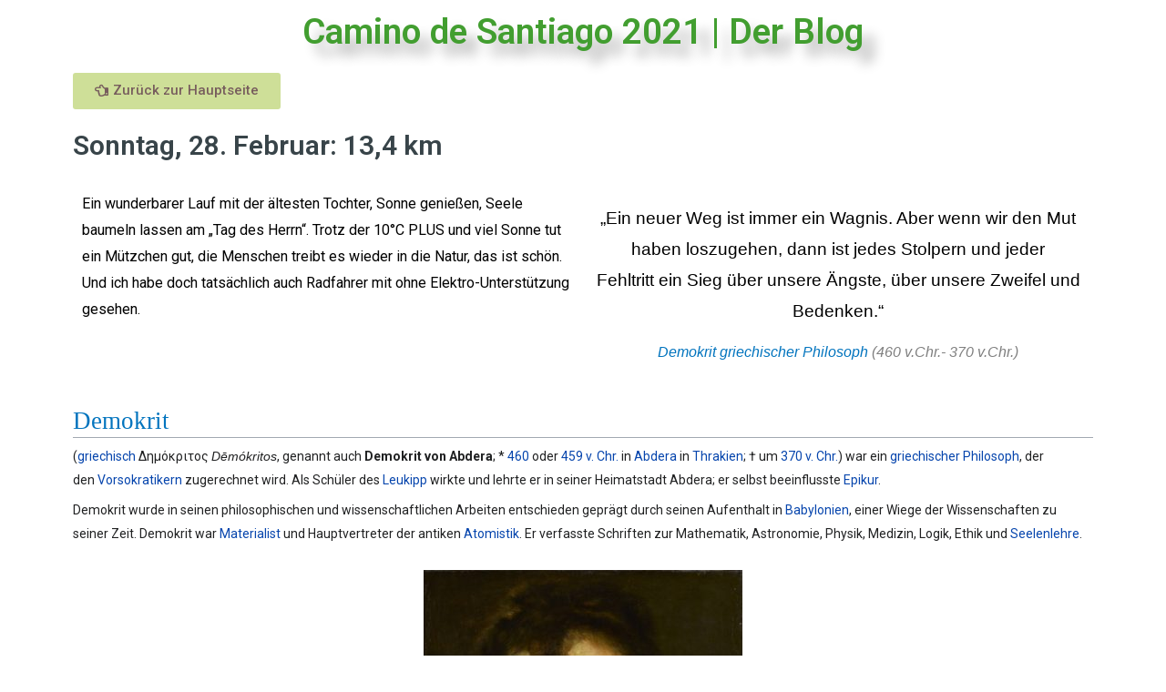

--- FILE ---
content_type: text/html; charset=UTF-8
request_url: http://naggischbagge.de/olav-jost/camino-de-santiago-18
body_size: 23275
content:
<!DOCTYPE html>
<html lang="de">
<head>
<meta charset="UTF-8">
<meta name="viewport" content="width=device-width, initial-scale=1">
<link rel="profile" href="https://gmpg.org/xfn/11">

<title>Camino de Santiago  18 &#8211; Jostens Website</title>
<link rel='dns-prefetch' href='//s.w.org' />
<link rel="alternate" type="application/rss+xml" title="Jostens Website &raquo; Feed" href="http://naggischbagge.de/feed" />
<link rel="alternate" type="application/rss+xml" title="Jostens Website &raquo; Kommentar-Feed" href="http://naggischbagge.de/comments/feed" />
		<script>
			window._wpemojiSettings = {"baseUrl":"https:\/\/s.w.org\/images\/core\/emoji\/13.0.1\/72x72\/","ext":".png","svgUrl":"https:\/\/s.w.org\/images\/core\/emoji\/13.0.1\/svg\/","svgExt":".svg","source":{"concatemoji":"http:\/\/naggischbagge.de\/wp-includes\/js\/wp-emoji-release.min.js?ver=5.6.16"}};
			!function(e,a,t){var n,r,o,i=a.createElement("canvas"),p=i.getContext&&i.getContext("2d");function s(e,t){var a=String.fromCharCode;p.clearRect(0,0,i.width,i.height),p.fillText(a.apply(this,e),0,0);e=i.toDataURL();return p.clearRect(0,0,i.width,i.height),p.fillText(a.apply(this,t),0,0),e===i.toDataURL()}function c(e){var t=a.createElement("script");t.src=e,t.defer=t.type="text/javascript",a.getElementsByTagName("head")[0].appendChild(t)}for(o=Array("flag","emoji"),t.supports={everything:!0,everythingExceptFlag:!0},r=0;r<o.length;r++)t.supports[o[r]]=function(e){if(!p||!p.fillText)return!1;switch(p.textBaseline="top",p.font="600 32px Arial",e){case"flag":return s([127987,65039,8205,9895,65039],[127987,65039,8203,9895,65039])?!1:!s([55356,56826,55356,56819],[55356,56826,8203,55356,56819])&&!s([55356,57332,56128,56423,56128,56418,56128,56421,56128,56430,56128,56423,56128,56447],[55356,57332,8203,56128,56423,8203,56128,56418,8203,56128,56421,8203,56128,56430,8203,56128,56423,8203,56128,56447]);case"emoji":return!s([55357,56424,8205,55356,57212],[55357,56424,8203,55356,57212])}return!1}(o[r]),t.supports.everything=t.supports.everything&&t.supports[o[r]],"flag"!==o[r]&&(t.supports.everythingExceptFlag=t.supports.everythingExceptFlag&&t.supports[o[r]]);t.supports.everythingExceptFlag=t.supports.everythingExceptFlag&&!t.supports.flag,t.DOMReady=!1,t.readyCallback=function(){t.DOMReady=!0},t.supports.everything||(n=function(){t.readyCallback()},a.addEventListener?(a.addEventListener("DOMContentLoaded",n,!1),e.addEventListener("load",n,!1)):(e.attachEvent("onload",n),a.attachEvent("onreadystatechange",function(){"complete"===a.readyState&&t.readyCallback()})),(n=t.source||{}).concatemoji?c(n.concatemoji):n.wpemoji&&n.twemoji&&(c(n.twemoji),c(n.wpemoji)))}(window,document,window._wpemojiSettings);
		</script>
		<style>
img.wp-smiley,
img.emoji {
	display: inline !important;
	border: none !important;
	box-shadow: none !important;
	height: 1em !important;
	width: 1em !important;
	margin: 0 .07em !important;
	vertical-align: -0.1em !important;
	background: none !important;
	padding: 0 !important;
}
</style>
	<link rel='stylesheet' id='astra-theme-css-css'  href='http://naggischbagge.de/wp-content/themes/astra/assets/css/minified/frontend.min.css?ver=3.0.2' media='all' />
<style id='astra-theme-css-inline-css'>
html{font-size:93.75%;}a,.page-title{color:#0274be;}a:hover,a:focus{color:#3a3a3a;}body,button,input,select,textarea,.ast-button,.ast-custom-button{font-family:-apple-system,BlinkMacSystemFont,Segoe UI,Roboto,Oxygen-Sans,Ubuntu,Cantarell,Helvetica Neue,sans-serif;font-weight:inherit;font-size:15px;font-size:1rem;}blockquote{color:#000000;}.site-title{font-size:35px;font-size:2.3333333333333rem;}header .site-logo-img .custom-logo-link img{max-width:150px;}.astra-logo-svg{width:150px;}.ast-archive-description .ast-archive-title{font-size:40px;font-size:2.6666666666667rem;}.site-header .site-description{font-size:15px;font-size:1rem;}.entry-title{font-size:40px;font-size:2.6666666666667rem;}.comment-reply-title{font-size:24px;font-size:1.6rem;}.ast-comment-list #cancel-comment-reply-link{font-size:15px;font-size:1rem;}h1,.entry-content h1{font-size:40px;font-size:2.6666666666667rem;}h2,.entry-content h2{font-size:30px;font-size:2rem;}h3,.entry-content h3{font-size:25px;font-size:1.6666666666667rem;}h4,.entry-content h4{font-size:20px;font-size:1.3333333333333rem;}h5,.entry-content h5{font-size:18px;font-size:1.2rem;}h6,.entry-content h6{font-size:15px;font-size:1rem;}.ast-single-post .entry-title,.page-title{font-size:30px;font-size:2rem;}::selection{background-color:#0274be;color:#ffffff;}body,h1,.entry-title a,.entry-content h1,h2,.entry-content h2,h3,.entry-content h3,h4,.entry-content h4,h5,.entry-content h5,h6,.entry-content h6,.wc-block-grid__product-title{color:#3a3a3a;}.tagcloud a:hover,.tagcloud a:focus,.tagcloud a.current-item{color:#ffffff;border-color:#0274be;background-color:#0274be;}input:focus,input[type="text"]:focus,input[type="email"]:focus,input[type="url"]:focus,input[type="password"]:focus,input[type="reset"]:focus,input[type="search"]:focus,textarea:focus{border-color:#0274be;}input[type="radio"]:checked,input[type=reset],input[type="checkbox"]:checked,input[type="checkbox"]:hover:checked,input[type="checkbox"]:focus:checked,input[type=range]::-webkit-slider-thumb{border-color:#0274be;background-color:#0274be;box-shadow:none;}.site-footer a:hover + .post-count,.site-footer a:focus + .post-count{background:#0274be;border-color:#0274be;}.ast-comment-meta{line-height:1.666666667;font-size:12px;font-size:0.8rem;}.single .nav-links .nav-previous,.single .nav-links .nav-next,.single .ast-author-details .author-title,.ast-comment-meta{color:#0274be;}.entry-meta,.entry-meta *{line-height:1.45;color:#0274be;}.entry-meta a:hover,.entry-meta a:hover *,.entry-meta a:focus,.entry-meta a:focus *{color:#3a3a3a;}.ast-404-layout-1 .ast-404-text{font-size:200px;font-size:13.333333333333rem;}.widget-title{font-size:21px;font-size:1.4rem;color:#3a3a3a;}#cat option,.secondary .calendar_wrap thead a,.secondary .calendar_wrap thead a:visited{color:#0274be;}.secondary .calendar_wrap #today,.ast-progress-val span{background:#0274be;}.secondary a:hover + .post-count,.secondary a:focus + .post-count{background:#0274be;border-color:#0274be;}.calendar_wrap #today > a{color:#ffffff;}.ast-pagination a,.page-links .page-link,.single .post-navigation a{color:#0274be;}.ast-pagination a:hover,.ast-pagination a:focus,.ast-pagination > span:hover:not(.dots),.ast-pagination > span.current,.page-links > .page-link,.page-links .page-link:hover,.post-navigation a:hover{color:#3a3a3a;}.ast-header-break-point .ast-mobile-menu-buttons-minimal.menu-toggle{background:transparent;color:#0274be;}.ast-header-break-point .ast-mobile-menu-buttons-outline.menu-toggle{background:transparent;border:1px solid #0274be;color:#0274be;}.ast-header-break-point .ast-mobile-menu-buttons-fill.menu-toggle{background:#0274be;}.wp-block-buttons.aligncenter{justify-content:center;}@media (min-width:1200px){.ast-separate-container.ast-right-sidebar .entry-content .wp-block-image.alignfull,.ast-separate-container.ast-left-sidebar .entry-content .wp-block-image.alignfull,.ast-separate-container.ast-right-sidebar .entry-content .wp-block-cover.alignfull,.ast-separate-container.ast-left-sidebar .entry-content .wp-block-cover.alignfull{margin-left:-6.67em;margin-right:-6.67em;max-width:unset;width:unset;}.ast-separate-container.ast-right-sidebar .entry-content .wp-block-image.alignwide,.ast-separate-container.ast-left-sidebar .entry-content .wp-block-image.alignwide,.ast-separate-container.ast-right-sidebar .entry-content .wp-block-cover.alignwide,.ast-separate-container.ast-left-sidebar .entry-content .wp-block-cover.alignwide{margin-left:-20px;margin-right:-20px;max-width:unset;width:unset;}.wp-block-group .has-background{padding:20px;}}@media (min-width:1200px){.ast-separate-container.ast-right-sidebar .entry-content .wp-block-group.alignwide,.ast-separate-container.ast-left-sidebar .entry-content .wp-block-group.alignwide,.ast-separate-container.ast-right-sidebar .entry-content .wp-block-cover.alignwide,.ast-separate-container.ast-left-sidebar .entry-content .wp-block-cover.alignwide,.ast-no-sidebar.ast-separate-container .entry-content .wp-block-group.alignwide,.ast-no-sidebar.ast-separate-container .entry-content .wp-block-cover.alignwide{margin-left:-20px;margin-right:-20px;padding-left:20px;padding-right:20px;}.ast-separate-container.ast-right-sidebar .entry-content .wp-block-group.alignfull,.ast-separate-container.ast-left-sidebar .entry-content .wp-block-group.alignfull,.ast-no-sidebar.ast-separate-container .entry-content .wp-block-group.alignfull,.ast-separate-container.ast-right-sidebar .entry-content .wp-block-cover.alignfull,.ast-separate-container.ast-left-sidebar .entry-content .wp-block-cover.alignfull,.ast-no-sidebar.ast-separate-container .entry-content .wp-block-cover.alignfull{margin-left:-6.67em;margin-right:-6.67em;padding-left:6.67em;padding-right:6.67em;}.ast-plain-container.ast-right-sidebar .entry-content .wp-block-group.alignwide,.ast-plain-container.ast-left-sidebar .entry-content .wp-block-group.alignwide,.ast-plain-container.ast-right-sidebar .entry-content .wp-block-group.alignfull,.ast-plain-container.ast-left-sidebar .entry-content .wp-block-group.alignfull{padding-left:20px;padding-right:20px;}.ast-plain-container.ast-no-sidebar .entry-content .alignwide .wp-block-group__inner-container,.ast-plain-container.ast-no-sidebar .entry-content .alignfull .wp-block-group__inner-container,.ast-plain-container.ast-no-sidebar .entry-content .alignwide .wp-block-cover__inner-container,.ast-plain-container.ast-no-sidebar .entry-content .alignfull .wp-block-cover__inner-container{max-width:1240px;margin-left:auto;margin-right:auto;padding-left:20px;padding-right:20px;}.ast-plain-container.ast-no-sidebar .entry-content .alignwide .wp-block-cover__inner-container,.ast-plain-container.ast-no-sidebar .entry-content .alignfull .wp-block-cover__inner-container{width:1240px;}.ast-page-builder-template.ast-no-sidebar .entry-content .wp-block-group.alignwide,.ast-page-builder-template.ast-no-sidebar .entry-content .wp-block-group.alignfull{margin-left:0;margin-right:0;}.wp-block-cover-image.alignwide .wp-block-cover__inner-container,.wp-block-cover.alignwide .wp-block-cover__inner-container,.wp-block-cover-image.alignfull .wp-block-cover__inner-container,.wp-block-cover.alignfull .wp-block-cover__inner-container{width:100%;}.ast-page-builder-template.ast-no-sidebar .entry-content .wp-block-cover.alignwide,.ast-page-builder-template.ast-left-sidebar .entry-content .wp-block-cover.alignwide,.ast-page-builder-template.ast-right-sidebar .entry-content .wp-block-cover.alignwide,.ast-page-builder-template.ast-no-sidebar .entry-content .wp-block-cover.alignfull,.ast-page-builder-template.ast-left-sidebar .entry-content .wp-block-cover.alignfull,.ast-page-builder-template.ast-right-sidebar .entry-content .wp-block-cover.alignful{padding-right:0;padding-left:0;}}.ast-plain-container.ast-no-sidebar #primary{margin-top:0;margin-bottom:0;}@media (max-width:921px){.ast-theme-transparent-header #primary,.ast-theme-transparent-header #secondary{padding:0;}}.wp-block-columns{margin-bottom:unset;}.wp-block-image.size-full{margin:2rem 0;}.wp-block-separator.has-background{padding:0;}.wp-block-gallery{margin-bottom:1.6em;}.wp-block-group{padding-top:4em;padding-bottom:4em;}.wp-block-group__inner-container .wp-block-columns:last-child,.wp-block-group__inner-container :last-child,.wp-block-table table{margin-bottom:0;}.blocks-gallery-grid{width:100%;}.wp-block-navigation-link__content{padding:5px 0;}.wp-block-group .wp-block-group .has-text-align-center,.wp-block-group .wp-block-column .has-text-align-center{max-width:100%;}.has-text-align-center{margin:0 auto;}@media (min-width:1200px){.wp-block-cover__inner-container,.alignwide .wp-block-group__inner-container,.alignfull .wp-block-group__inner-container{max-width:1200px;margin:0 auto;}.wp-block-group.alignnone,.wp-block-group.aligncenter,.wp-block-group.alignleft,.wp-block-group.alignright,.wp-block-group.alignwide,.wp-block-columns.alignwide{margin:2rem 0 1rem 0;}}@media (max-width:1200px){.wp-block-group{padding:3em;}.wp-block-group .wp-block-group{padding:1.5em;}.wp-block-columns,.wp-block-column{margin:1rem 0;}}@media (min-width:921px){.wp-block-columns .wp-block-group{padding:2em;}}@media (max-width:544px){.wp-block-cover-image .wp-block-cover__inner-container,.wp-block-cover .wp-block-cover__inner-container{width:unset;}.wp-block-cover,.wp-block-cover-image{padding:2em 0;}.wp-block-group,.wp-block-cover{padding:2em;}.wp-block-media-text__media img,.wp-block-media-text__media video{width:unset;max-width:100%;}.wp-block-media-text.has-background .wp-block-media-text__content{padding:1em;}}@media (max-width:921px){.ast-plain-container.ast-no-sidebar #primary{padding:0;}}@media (min-width:544px){.entry-content .wp-block-media-text.has-media-on-the-right .wp-block-media-text__content{padding:0 8% 0 0;}.entry-content .wp-block-media-text .wp-block-media-text__content{padding:0 0 0 8%;}.ast-plain-container .site-content .entry-content .has-custom-content-position.is-position-bottom-left > *,.ast-plain-container .site-content .entry-content .has-custom-content-position.is-position-bottom-right > *,.ast-plain-container .site-content .entry-content .has-custom-content-position.is-position-top-left > *,.ast-plain-container .site-content .entry-content .has-custom-content-position.is-position-top-right > *,.ast-plain-container .site-content .entry-content .has-custom-content-position.is-position-center-right > *,.ast-plain-container .site-content .entry-content .has-custom-content-position.is-position-center-left > *{margin:0;}}@media (max-width:544px){.entry-content .wp-block-media-text .wp-block-media-text__content{padding:8% 0;}.wp-block-media-text .wp-block-media-text__media img{width:auto;max-width:100%;}}@media (max-width:921px){.ast-separate-container .ast-article-post,.ast-separate-container .ast-article-single{padding:1.5em 2.14em;}.ast-separate-container #primary,.ast-separate-container #secondary{padding:1.5em 0;}#primary,#secondary{padding:1.5em 0;margin:0;}.ast-left-sidebar #content > .ast-container{display:flex;flex-direction:column-reverse;width:100%;}.ast-author-box img.avatar{margin:20px 0 0 0;}}@media (max-width:921px){.ast-right-sidebar #primary{padding-right:0;}.ast-pagination .prev.page-numbers{padding-left:.5em;}.ast-pagination .next.page-numbers{padding-right:.5em;}}@media (min-width:922px){.ast-separate-container.ast-right-sidebar #primary,.ast-separate-container.ast-left-sidebar #primary{border:0;}.ast-separate-container .ast-comment-list li .comment-respond{padding-left:2.66666em;padding-right:2.66666em;}.ast-author-box{-js-display:flex;display:flex;}.ast-author-bio{flex:1;}.error404.ast-separate-container #primary,.search-no-results.ast-separate-container #primary{margin-bottom:4em;}}@media (min-width:922px){.ast-right-sidebar #primary{border-right:1px solid #eee;}.ast-left-sidebar #primary{border-left:1px solid #eee;}}.wp-block-button .wp-block-button__link,{color:#ffffff;}.wp-block-button .wp-block-button__link{border-style:solid;border-top-width:0;border-right-width:0;border-left-width:0;border-bottom-width:0;border-color:#0274be;background-color:#0274be;color:#ffffff;font-family:inherit;font-weight:inherit;line-height:1;border-radius:2px;padding-top:10px;padding-right:40px;padding-bottom:10px;padding-left:40px;}.wp-block-button .wp-block-button__link:hover,.wp-block-button .wp-block-button__link:focus{color:#ffffff;background-color:#3a3a3a;border-color:#3a3a3a;}.menu-toggle,button,.ast-button,.ast-custom-button,.button,input#submit,input[type="button"],input[type="submit"],input[type="reset"]{border-style:solid;border-top-width:0;border-right-width:0;border-left-width:0;border-bottom-width:0;color:#ffffff;border-color:#0274be;background-color:#0274be;border-radius:2px;padding-top:10px;padding-right:40px;padding-bottom:10px;padding-left:40px;font-family:inherit;font-weight:inherit;line-height:1;}button:focus,.menu-toggle:hover,button:hover,.ast-button:hover,.ast-custom-button:hover .button:hover,.ast-custom-button:hover ,input[type=reset]:hover,input[type=reset]:focus,input#submit:hover,input#submit:focus,input[type="button"]:hover,input[type="button"]:focus,input[type="submit"]:hover,input[type="submit"]:focus{color:#ffffff;background-color:#3a3a3a;border-color:#3a3a3a;}@media (min-width:921px){.ast-container{max-width:100%;}}@media (min-width:544px){.ast-container{max-width:100%;}}@media (max-width:544px){.ast-separate-container .ast-article-post,.ast-separate-container .ast-article-single{padding:1.5em 1em;}.ast-separate-container #content .ast-container{padding-left:0.54em;padding-right:0.54em;}.ast-separate-container .comments-count-wrapper{padding:1.5em 1em;}.ast-separate-container .ast-comment-list li.depth-1{padding:1.5em 1em;margin-bottom:1.5em;}.ast-separate-container .ast-comment-list .bypostauthor{padding:.5em;}.ast-separate-container .ast-archive-description{padding:1.5em 1em;}.ast-search-menu-icon.ast-dropdown-active .search-field{width:170px;}.ast-separate-container .comment-respond{padding:1.5em 1em;}}@media (max-width:544px){.ast-comment-list .children{margin-left:0.66666em;}.ast-separate-container .ast-comment-list .bypostauthor li{padding:0 0 0 .5em;}}@media (max-width:921px){.ast-mobile-header-stack .main-header-bar .ast-search-menu-icon{display:inline-block;}.ast-header-break-point.ast-header-custom-item-outside .ast-mobile-header-stack .main-header-bar .ast-search-icon{margin:0;}.ast-comment-avatar-wrap img{max-width:2.5em;}.comments-area{margin-top:1.5em;}.ast-separate-container .comments-count-wrapper{padding:2em 2.14em;}.ast-separate-container .ast-comment-list li.depth-1{padding:1.5em 2.14em;}.ast-separate-container .comment-respond{padding:2em 2.14em;}}@media (max-width:921px){.ast-header-break-point .main-header-bar .ast-search-menu-icon.slide-search .search-form{right:0;}.ast-header-break-point .ast-mobile-header-stack .main-header-bar .ast-search-menu-icon.slide-search .search-form{right:-1em;}.ast-comment-avatar-wrap{margin-right:0.5em;}}@media (min-width:545px){.ast-page-builder-template .comments-area,.single.ast-page-builder-template .entry-header,.single.ast-page-builder-template .post-navigation{max-width:1240px;margin-left:auto;margin-right:auto;}}@media (max-width:921px){.ast-archive-description .ast-archive-title{font-size:40px;}.entry-title{font-size:30px;}h1,.entry-content h1{font-size:30px;}h2,.entry-content h2{font-size:25px;}h3,.entry-content h3{font-size:20px;}.ast-single-post .entry-title,.page-title{font-size:30px;}#masthead .site-logo-img .custom-logo-link img{max-width:120px;}.astra-logo-svg{width:120px;}.ast-header-break-point .site-logo-img .custom-mobile-logo-link img{max-width:120px;}}@media (max-width:544px){.ast-archive-description .ast-archive-title{font-size:40px;}.entry-title{font-size:30px;}h1,.entry-content h1{font-size:30px;}h2,.entry-content h2{font-size:25px;}h3,.entry-content h3{font-size:20px;}.ast-single-post .entry-title,.page-title{font-size:30px;}.ast-header-break-point .site-branding img,.ast-header-break-point #masthead .site-logo-img .custom-logo-link img{max-width:100px;}.astra-logo-svg{width:100px;}.ast-header-break-point .site-logo-img .custom-mobile-logo-link img{max-width:100px;}}@media (max-width:921px){html{font-size:85.5%;}}@media (max-width:544px){html{font-size:85.5%;}}@media (min-width:922px){.ast-container{max-width:1240px;}}@font-face {font-family: "Astra";src: url(http://naggischbagge.de/wp-content/themes/astra/assets/fonts/astra.woff) format("woff"),url(http://naggischbagge.de/wp-content/themes/astra/assets/fonts/astra.ttf) format("truetype"),url(http://naggischbagge.de/wp-content/themes/astra/assets/fonts/astra.svg#astra) format("svg");font-weight: normal;font-style: normal;font-display: fallback;}@media (min-width:922px){.main-header-menu .sub-menu .menu-item.ast-left-align-sub-menu:hover > .sub-menu,.main-header-menu .sub-menu .menu-item.ast-left-align-sub-menu.focus > .sub-menu{margin-left:-0px;}}@media (max-width:920px){.ast-404-layout-1 .ast-404-text{font-size:100px;font-size:6.6666666666667rem;}}.ast-breadcrumbs .trail-browse,.ast-breadcrumbs .trail-items,.ast-breadcrumbs .trail-items li{display:inline-block;margin:0;padding:0;border:none;background:inherit;text-indent:0;}.ast-breadcrumbs .trail-browse{font-size:inherit;font-style:inherit;font-weight:inherit;color:inherit;}.ast-breadcrumbs .trail-items{list-style:none;}.trail-items li::after{padding:0 0.3em;content:"\00bb";}.trail-items li:last-of-type::after{display:none;}@media (max-width:921px){.ast-builder-grid-row-container.ast-builder-grid-row-tablet-6-equal .ast-builder-grid-row{grid-template-columns:repeat( 6,1fr );}.ast-builder-grid-row-container.ast-builder-grid-row-tablet-5-equal .ast-builder-grid-row{grid-template-columns:repeat( 5,1fr );}.ast-builder-grid-row-container.ast-builder-grid-row-tablet-4-equal .ast-builder-grid-row{grid-template-columns:repeat( 4,1fr );}.ast-builder-grid-row-container.ast-builder-grid-row-tablet-4-lheavy .ast-builder-grid-row{grid-template-columns:2fr 1fr 1fr 1fr;}.ast-builder-grid-row-container.ast-builder-grid-row-tablet-4-rheavy .ast-builder-grid-row{grid-template-columns:1fr 1fr 1fr 2fr;}.ast-builder-grid-row-container.ast-builder-grid-row-tablet-3-equal .ast-builder-grid-row{grid-template-columns:repeat( 3,1fr );}.ast-builder-grid-row-container.ast-builder-grid-row-tablet-3-lheavy .ast-builder-grid-row{grid-template-columns:2fr 1fr 1fr;}.ast-builder-grid-row-container.ast-builder-grid-row-tablet-3-rheavy .ast-builder-grid-row{grid-template-columns:1fr 1fr 2fr;}.ast-builder-grid-row-container.ast-builder-grid-row-tablet-3-cheavy .ast-builder-grid-row{grid-template-columns:1fr 2fr 1fr;}.ast-builder-grid-row-container.ast-builder-grid-row-tablet-3-cwide .ast-builder-grid-row{grid-template-columns:1fr 3fr 1fr;}.ast-builder-grid-row-container.ast-builder-grid-row-tablet-3-firstrow .ast-builder-grid-row{grid-template-columns:1fr 1fr;}.ast-builder-grid-row-container.ast-builder-grid-row-tablet-3-firstrow .ast-builder-grid-row > *:first-child{grid-column:1 / -1;}.ast-builder-grid-row-container.ast-builder-grid-row-tablet-3-lastrow .ast-builder-grid-row{grid-template-columns:1fr 1fr;}.ast-builder-grid-row-container.ast-builder-grid-row-tablet-3-lastrow .ast-builder-grid-row > *:last-child{grid-column:1 / -1;}.ast-builder-grid-row-container.ast-builder-grid-row-tablet-2-equal .ast-builder-grid-row{grid-template-columns:repeat( 2,1fr );}.ast-builder-grid-row-container.ast-builder-grid-row-tablet-2-lheavy .ast-builder-grid-row{grid-template-columns:2fr 1fr;}.ast-builder-grid-row-container.ast-builder-grid-row-tablet-2-rheavy .ast-builder-grid-row{grid-template-columns:1fr 2fr;}.ast-builder-grid-row-container.ast-builder-grid-row-tablet-full .ast-builder-grid-row{grid-template-columns:1fr;}}@media (max-width:544px){.ast-builder-grid-row-container.ast-builder-grid-row-mobile-6-equal .ast-builder-grid-row{grid-template-columns:repeat( 6,1fr );}.ast-builder-grid-row-container.ast-builder-grid-row-mobile-5-equal .ast-builder-grid-row{grid-template-columns:repeat( 5,1fr );}.ast-builder-grid-row-container.ast-builder-grid-row-mobile-4-equal .ast-builder-grid-row{grid-template-columns:repeat( 4,1fr );}.ast-builder-grid-row-container.ast-builder-grid-row-mobile-4-lheavy .ast-builder-grid-row{grid-template-columns:2fr 1fr 1fr 1fr;}.ast-builder-grid-row-container.ast-builder-grid-row-mobile-4-rheavy .ast-builder-grid-row{grid-template-columns:1fr 1fr 1fr 2fr;}.ast-builder-grid-row-container.ast-builder-grid-row-mobile-3-equal .ast-builder-grid-row{grid-template-columns:repeat( 3,1fr );}.ast-builder-grid-row-container.ast-builder-grid-row-mobile-3-lheavy .ast-builder-grid-row{grid-template-columns:2fr 1fr 1fr;}.ast-builder-grid-row-container.ast-builder-grid-row-mobile-3-rheavy .ast-builder-grid-row{grid-template-columns:1fr 1fr 2fr;}.ast-builder-grid-row-container.ast-builder-grid-row-mobile-3-cheavy .ast-builder-grid-row{grid-template-columns:1fr 2fr 1fr;}.ast-builder-grid-row-container.ast-builder-grid-row-mobile-3-cwide .ast-builder-grid-row{grid-template-columns:1fr 3fr 1fr;}.ast-builder-grid-row-container.ast-builder-grid-row-mobile-3-firstrow .ast-builder-grid-row{grid-template-columns:1fr 1fr;}.ast-builder-grid-row-container.ast-builder-grid-row-mobile-3-firstrow .ast-builder-grid-row > *:first-child{grid-column:1 / -1;}.ast-builder-grid-row-container.ast-builder-grid-row-mobile-3-lastrow .ast-builder-grid-row{grid-template-columns:1fr 1fr;}.ast-builder-grid-row-container.ast-builder-grid-row-mobile-3-lastrow .ast-builder-grid-row > *:last-child{grid-column:1 / -1;}.ast-builder-grid-row-container.ast-builder-grid-row-mobile-2-equal .ast-builder-grid-row{grid-template-columns:repeat( 2,1fr );}.ast-builder-grid-row-container.ast-builder-grid-row-mobile-2-lheavy .ast-builder-grid-row{grid-template-columns:2fr 1fr;}.ast-builder-grid-row-container.ast-builder-grid-row-mobile-2-rheavy .ast-builder-grid-row{grid-template-columns:1fr 2fr;}.ast-builder-grid-row-container.ast-builder-grid-row-mobile-full .ast-builder-grid-row{grid-template-columns:1fr;}}.ast-builder-layout-element[data-section="title_tagline"]{display:flex;}@media (max-width:921px){.ast-header-break-point .ast-builder-layout-element[data-section="title_tagline"]{display:flex;}}@media (max-width:544px){.ast-header-break-point .ast-builder-layout-element[data-section="title_tagline"]{display:flex;}}.ast-builder-menu-1{font-family:inherit;font-weight:inherit;}.ast-builder-menu-1 .sub-menu,.ast-builder-menu-1 .inline-on-mobile .sub-menu{border-top-width:2px;border-bottom-width:0px;border-right-width:0px;border-left-width:0px;border-color:#0274be;border-style:solid;border-radius:0px;}.ast-builder-menu-1 .sub-menu,.ast-builder-menu-1 .astra-full-megamenu-wrapper{margin-top:0px;}.ast-builder-menu-1 .menu-item .sub-menu .menu-link{border-style:none;}@media (max-width:921px){.ast-header-break-point .ast-builder-menu-1 .menu-item.menu-item-has-children > .ast-menu-toggle{top:0;}.ast-builder-menu-1 .menu-item-has-children > .menu-link:after{content:unset;}.ast-header-break-point .ast-builder-menu-1 .main-navigation .menu-item .sub-menu .menu-link,.ast-header-break-point .ast-builder-menu-1 .main-navigation .menu-item .menu-link{border-style:none;}}@media (max-width:544px){.ast-header-break-point .ast-builder-menu-1 .menu-item.menu-item-has-children > .ast-menu-toggle{top:0;}.ast-header-break-point .ast-builder-menu-1 .main-navigation .menu-item .sub-menu .menu-link,.ast-header-break-point .ast-builder-menu-1 .main-navigation .menu-item .menu-link{border-style:none;}}.ast-builder-menu-1{display:flex;}@media (max-width:921px){.ast-header-break-point .ast-builder-menu-1{display:flex;}}@media (max-width:544px){.ast-header-break-point .ast-builder-menu-1{display:flex;}}.site-below-footer-wrap[data-section="section-below-footer-builder"]{background-color:#eeeeee;;min-height:80px;}.site-below-footer-wrap[data-section="section-below-footer-builder"] .ast-builder-grid-row{align-items:flex-start;max-width:1200px;margin-left:auto;margin-right:auto;}.site-below-footer-wrap[data-section="section-below-footer-builder"].ast-footer-row-inline .site-footer-section{display:flex;margin-bottom:0;}@media (max-width:921px){.site-below-footer-wrap[data-section="section-below-footer-builder"].ast-footer-row-tablet-inline .site-footer-section{display:flex;margin-bottom:0;}.site-below-footer-wrap[data-section="section-below-footer-builder"].ast-footer-row-tablet-stack .site-footer-section{display:block;margin-bottom:10px;}}@media (max-width:544px){.site-below-footer-wrap[data-section="section-below-footer-builder"].ast-footer-row-mobile-inline .site-footer-section{display:flex;margin-bottom:0;}.site-below-footer-wrap[data-section="section-below-footer-builder"].ast-footer-row-mobile-stack .site-footer-section{display:block;margin-bottom:10px;}}.site-below-footer-wrap[data-section="section-below-footer-builder"]{display:grid;}@media (max-width:921px){.ast-header-break-point .site-below-footer-wrap[data-section="section-below-footer-builder"]{display:grid;}}@media (max-width:544px){.ast-header-break-point .site-below-footer-wrap[data-section="section-below-footer-builder"]{display:grid;}}.ast-footer-copyright{text-align:center;}.ast-footer-copyright .ast-footer-html-inner{color:#3a3a3a;}@media (max-width:921px){.ast-footer-copyright{text-align:center;}}@media (max-width:544px){.ast-footer-copyright{text-align:center;}}.ast-footer-copyright.ast-builder-layout-element{display:flex;}@media (max-width:921px){.ast-header-break-point .ast-footer-copyright.ast-builder-layout-element{display:flex;}}@media (max-width:544px){.ast-header-break-point .ast-footer-copyright.ast-builder-layout-element{display:flex;}}.elementor-widget-heading .elementor-heading-title{margin:0;}.elementor-post.elementor-grid-item.hentry{margin-bottom:0;}.woocommerce div.product .elementor-element.elementor-products-grid .related.products ul.products li.product,.elementor-element .elementor-wc-products .woocommerce[class*='columns-'] ul.products li.product{width:auto;margin:0;float:none;}.ast-left-sidebar .elementor-section.elementor-section-stretched,.ast-right-sidebar .elementor-section.elementor-section-stretched{max-width:100%;left:0 !important;}.ast-header-break-point .main-header-bar{border-bottom-width:1px;}@media (min-width:922px){.main-header-bar{border-bottom-width:1px;}}.ast-safari-browser-less-than-11 .main-header-menu .menu-item, .ast-safari-browser-less-than-11 .main-header-bar .ast-masthead-custom-menu-items{display:block;}.main-header-menu .menu-item, .main-header-bar .ast-masthead-custom-menu-items{-js-display:flex;display:flex;-webkit-box-pack:center;-webkit-justify-content:center;-moz-box-pack:center;-ms-flex-pack:center;justify-content:center;-webkit-box-orient:vertical;-webkit-box-direction:normal;-webkit-flex-direction:column;-moz-box-orient:vertical;-moz-box-direction:normal;-ms-flex-direction:column;flex-direction:column;}.main-header-menu > .menu-item > .menu-link{height:100%;-webkit-box-align:center;-webkit-align-items:center;-moz-box-align:center;-ms-flex-align:center;align-items:center;-js-display:flex;display:flex;}.ast-primary-menu-disabled .main-header-bar .ast-masthead-custom-menu-items{flex:unset;}.ast-mobile-popup-drawer.active .ast-mobile-popup-inner{background-color:#ffffff;;color:#3a3a3a;}.ast-mobile-header-wrap .ast-mobile-header-content{background-color:#ffffff;;}@media (max-width:921px){.content-align-flex-start .ast-builder-layout-element{justify-content:flex-start;}.content-align-flex-start .main-header-menu{text-align:left;}}.ast-mobile-header-wrap .ast-primary-header-bar .ast-builder-grid-row-container-inner,.ast-primary-header-bar .site-primary-header-wrap{min-height:70px;}.ast-desktop .ast-primary-header-bar .main-header-menu > .menu-item{line-height:70px;}.ast-desktop .ast-primary-header-bar .ast-header-woo-cart,.ast-desktop .ast-primary-header-bar .ast-header-edd-cart{line-height:70px;}.site-header-focus-item + .ast-breadcrumbs-wrapper{max-width:1240px;margin-left:auto;margin-right:auto;padding-left:20px;padding-right:20px;}@media (max-width:921px){#masthead .ast-mobile-header-wrap .ast-above-header-bar,#masthead .ast-mobile-header-wrap .ast-primary-header-bar,#masthead .ast-mobile-header-wrap .ast-below-header-bar{padding-left:20px;padding-right:20px;}}.ast-header-break-point .ast-primary-header-bar{border-bottom-width:1px;border-bottom-color:#eaeaea;border-bottom-style:solid;}@media (min-width:922px){.ast-primary-header-bar{border-bottom-width:1px;border-bottom-color:#eaeaea;border-bottom-style:solid;}}.ast-primary-header-bar{background-color:#ffffff;;}.ast-primary-header-bar{display:block;}@media (max-width:921px){.ast-header-break-point .ast-primary-header-bar{display:block;}}@media (max-width:544px){.ast-header-break-point .ast-primary-header-bar{display:block;}}[data-section="section-header-mobile-trigger"] .ast-button-wrap .mobile-menu-toggle-icon .ast-mobile-svg{width:20px;height:20px;fill:#0274be;}[data-section="section-header-mobile-trigger"] .ast-button-wrap .mobile-menu-wrap .mobile-menu{color:#0274be;}[data-section="section-header-mobile-trigger"] .ast-button-wrap .ast-mobile-menu-trigger-fill, [data-section="section-header-mobile-trigger"] .ast-button-wrap .ast-mobile-menu-trigger-minimal{color:#0274be;border:none;}[data-section="section-header-mobile-trigger"] .ast-button-wrap .ast-mobile-menu-trigger-outline{background:transparent;color:#0274be;border-top-width:1px;border-bottom-width:1px;border-right-width:1px;border-left-width:1px;border-style:solid;border-color:#0274be;border-radius:2px;}[data-section="section-header-mobile-trigger"] .ast-button-wrap .ast-mobile-menu-trigger-fill{background:#0274be;border-radius:2px;}[data-section="section-header-mobile-trigger"] .ast-button-wrap .ast-mobile-menu-trigger-minimal{background:transparent;}@media (max-width:921px){.ast-builder-menu-mobile .main-navigation .menu-item > .menu-link{font-family:inherit;font-weight:inherit;}.ast-builder-menu-mobile .main-navigation .menu-item.menu-item-has-children > .ast-menu-toggle{top:0;}.ast-builder-menu-mobile .main-navigation .menu-item-has-children > .menu-link:after{content:unset;}.ast-header-break-point .ast-builder-menu-mobile .main-header-menu, .ast-header-break-point .ast-builder-menu-mobile .main-navigation .menu-item .menu-link, .ast-header-break-point .ast-builder-menu-mobile .main-navigation .menu-item .sub-menu .menu-link{border-style:none;}}@media (max-width:544px){.ast-builder-menu-mobile .main-navigation .menu-item.menu-item-has-children > .ast-menu-toggle{top:0;}}.ast-builder-menu-mobile .main-navigation{display:block;}@media (max-width:921px){.ast-header-break-point .ast-builder-menu-mobile .main-navigation{display:block;}}@media (max-width:544px){.ast-header-break-point .ast-builder-menu-mobile .main-navigation{display:block;}}
</style>
<link rel='stylesheet' id='astra-menu-animation-css'  href='http://naggischbagge.de/wp-content/themes/astra/assets/css/minified/menu-animation.min.css?ver=3.0.2' media='all' />
<link rel='stylesheet' id='wp-block-library-css'  href='http://naggischbagge.de/wp-includes/css/dist/block-library/style.min.css?ver=5.6.16' media='all' />
<link rel='stylesheet' id='contact-form-7-css'  href='http://naggischbagge.de/wp-content/plugins/contact-form-7/includes/css/styles.css?ver=5.3.2' media='all' />
<link rel='stylesheet' id='astra-contact-form-7-css'  href='http://naggischbagge.de/wp-content/themes/astra/assets/css/minified/compatibility/contact-form-7.min.css?ver=3.0.2' media='all' />
<link rel='stylesheet' id='elementor-icons-css'  href='http://naggischbagge.de/wp-content/plugins/elementor/assets/lib/eicons/css/elementor-icons.min.css?ver=5.15.0' media='all' />
<link rel='stylesheet' id='elementor-frontend-legacy-css'  href='http://naggischbagge.de/wp-content/plugins/elementor/assets/css/frontend-legacy.min.css?ver=3.6.0' media='all' />
<link rel='stylesheet' id='elementor-frontend-css'  href='http://naggischbagge.de/wp-content/plugins/elementor/assets/css/frontend.min.css?ver=3.6.0' media='all' />
<link rel='stylesheet' id='elementor-post-301-css'  href='http://naggischbagge.de/wp-content/uploads/elementor/css/post-301.css?ver=1726667797' media='all' />
<link rel='stylesheet' id='elementor-global-css'  href='http://naggischbagge.de/wp-content/uploads/elementor/css/global.css?ver=1726667797' media='all' />
<link rel='stylesheet' id='elementor-post-1196-css'  href='http://naggischbagge.de/wp-content/uploads/elementor/css/post-1196.css?ver=1726713625' media='all' />
<link rel='stylesheet' id='jquery-lazyloadxt-spinner-css-css'  href='//naggischbagge.de/wp-content/plugins/a3-lazy-load/assets/css/jquery.lazyloadxt.spinner.css?ver=5.6.16' media='all' />
<link rel='stylesheet' id='google-fonts-1-css'  href='https://fonts.googleapis.com/css?family=Roboto%3A100%2C100italic%2C200%2C200italic%2C300%2C300italic%2C400%2C400italic%2C500%2C500italic%2C600%2C600italic%2C700%2C700italic%2C800%2C800italic%2C900%2C900italic%7CRoboto+Slab%3A100%2C100italic%2C200%2C200italic%2C300%2C300italic%2C400%2C400italic%2C500%2C500italic%2C600%2C600italic%2C700%2C700italic%2C800%2C800italic%2C900%2C900italic&#038;display=auto&#038;ver=5.6.16' media='all' />
<link rel='stylesheet' id='elementor-icons-shared-0-css'  href='http://naggischbagge.de/wp-content/plugins/elementor/assets/lib/font-awesome/css/fontawesome.min.css?ver=5.15.3' media='all' />
<link rel='stylesheet' id='elementor-icons-fa-regular-css'  href='http://naggischbagge.de/wp-content/plugins/elementor/assets/lib/font-awesome/css/regular.min.css?ver=5.15.3' media='all' />
<!--[if IE]>
<script src='http://naggischbagge.de/wp-content/themes/astra/assets/js/minified/flexibility.min.js?ver=3.0.2' id='astra-flexibility-js'></script>
<script id='astra-flexibility-js-after'>
flexibility(document.documentElement);
</script>
<![endif]-->
<script src='http://naggischbagge.de/wp-includes/js/jquery/jquery.min.js?ver=3.5.1' id='jquery-core-js'></script>
<script src='http://naggischbagge.de/wp-includes/js/jquery/jquery-migrate.min.js?ver=3.3.2' id='jquery-migrate-js'></script>
<link rel="https://api.w.org/" href="http://naggischbagge.de/wp-json/" /><link rel="alternate" type="application/json" href="http://naggischbagge.de/wp-json/wp/v2/pages/1196" /><link rel="EditURI" type="application/rsd+xml" title="RSD" href="http://naggischbagge.de/xmlrpc.php?rsd" />
<link rel="wlwmanifest" type="application/wlwmanifest+xml" href="http://naggischbagge.de/wp-includes/wlwmanifest.xml" /> 
<meta name="generator" content="WordPress 5.6.16" />
<link rel="canonical" href="http://naggischbagge.de/olav-jost/camino-de-santiago-18" />
<link rel='shortlink' href='http://naggischbagge.de/?p=1196' />
<link rel="alternate" type="application/json+oembed" href="http://naggischbagge.de/wp-json/oembed/1.0/embed?url=http%3A%2F%2Fnaggischbagge.de%2Folav-jost%2Fcamino-de-santiago-18" />
<link rel="alternate" type="text/xml+oembed" href="http://naggischbagge.de/wp-json/oembed/1.0/embed?url=http%3A%2F%2Fnaggischbagge.de%2Folav-jost%2Fcamino-de-santiago-18&#038;format=xml" />
<style type="text/css" media="screen">input#akismet_privacy_check { float: left; margin: 7px 7px 7px 0; width: 13px; }</style><link rel="icon" href="http://naggischbagge.de/wp-content/uploads/2018/01/cropped-1553486_879602555392065_4244586226645812292_o-1-32x32.jpg" sizes="32x32" />
<link rel="icon" href="http://naggischbagge.de/wp-content/uploads/2018/01/cropped-1553486_879602555392065_4244586226645812292_o-1-192x192.jpg" sizes="192x192" />
<link rel="apple-touch-icon" href="http://naggischbagge.de/wp-content/uploads/2018/01/cropped-1553486_879602555392065_4244586226645812292_o-1-180x180.jpg" />
<meta name="msapplication-TileImage" content="http://naggischbagge.de/wp-content/uploads/2018/01/cropped-1553486_879602555392065_4244586226645812292_o-1-270x270.jpg" />
</head>

<body itemtype='https://schema.org/WebPage' itemscope='itemscope' class="page-template-default page page-id-1196 page-child parent-pageid-198 ast-single-post ast-mobile-inherit-site-logo ast-inherit-site-logo-transparent astra-hfb-header ast-desktop ast-page-builder-template ast-no-sidebar astra-3.0.2 elementor-default elementor-kit-301 elementor-page elementor-page-1196">
<div 
class="hfeed site" id="page">
	<a class="skip-link screen-reader-text" href="#content">Zum Inhalt springen</a>
			<header
		class="site-header ast-primary-submenu-animation-fade header-main-layout-1 ast-primary-menu-enabled ast-logo-title-inline ast-hide-custom-menu-mobile ast-builder-menu-toggle-icon ast-mobile-header-inline" id="masthead" itemtype="https://schema.org/WPHeader" itemscope="itemscope" itemid="#masthead"		>
			<div id="ast-desktop-header">
	</div> <!-- Main Header Bar Wrap -->
<div id="ast-mobile-header" class="ast-mobile-header-wrap " data-type="off-canvas">
		<div class="ast-main-header-wrap main-header-bar-wrap" >
		<div class="ast-primary-header-bar ast-primary-header main-header-bar site-primary-header-wrap site-header-focus-item ast-builder-grid-row-layout-default ast-builder-grid-row-tablet-layout-default ast-builder-grid-row-mobile-layout-default" data-section="section-primary-header-builder">
			<div class="ast-builder-grid-row-container-inner">
									<div class="site-primary-header-inner-wrap ast-builder-grid-row ast-builder-grid-row-has-sides ast-builder-grid-row-no-center">
													<div class="site-header-primary-section-left site-header-section ast-flex site-header-section-left">
										<div class="ast-builder-layout-element ast-flex site-header-focus-item" data-section="title_tagline">
						<div class="site-branding">
								<div
				class="ast-site-identity" itemtype="https://schema.org/Organization" itemscope="itemscope"				>
					<div class="ast-site-title-wrap">
						<span class="site-title" itemprop="name">
				<a href="http://naggischbagge.de/" rel="home" itemprop="url" >
					Jostens Website
				</a>
			</span>
						
					</div>				</div>
			</div>
			<!-- .site-branding -->
					</div>
									</div>
																									<div class="site-header-primary-section-right site-header-section ast-flex ast-grid-right-section">
										<div class="ast-builder-layout-element ast-flex site-header-focus-item" data-section="section-header-mobile-trigger">
						<div class="ast-button-wrap">
				<button type="button" class="menu-toggle main-header-menu-toggle ast-mobile-menu-trigger-minimal"  aria-expanded="false">
					<span class="screen-reader-text">Main Menu</span>
					<span class="mobile-menu-toggle-icon">
						<span class="ahfb-svg-iconset ast-inline-flex svg-baseline"><svg aria-labelledby='menu' class='ast-mobile-svg ast-menu-svg' fill='currentColor' version='1.1' xmlns='http://www.w3.org/2000/svg' width='24' height='24' viewBox='0 0 24 24'><path d='M3 13h18c0.552 0 1-0.448 1-1s-0.448-1-1-1h-18c-0.552 0-1 0.448-1 1s0.448 1 1 1zM3 7h18c0.552 0 1-0.448 1-1s-0.448-1-1-1h-18c-0.552 0-1 0.448-1 1s0.448 1 1 1zM3 19h18c0.552 0 1-0.448 1-1s-0.448-1-1-1h-18c-0.552 0-1 0.448-1 1s0.448 1 1 1z'></path></svg></span><span class="ahfb-svg-iconset ast-inline-flex svg-baseline"><svg aria-labelledby='close' class='ast-mobile-svg ast-close-svg' fill='currentColor' version='1.1' xmlns='http://www.w3.org/2000/svg' width='24' height='24' viewBox='0 0 24 24'><path d='M5.293 6.707l5.293 5.293-5.293 5.293c-0.391 0.391-0.391 1.024 0 1.414s1.024 0.391 1.414 0l5.293-5.293 5.293 5.293c0.391 0.391 1.024 0.391 1.414 0s0.391-1.024 0-1.414l-5.293-5.293 5.293-5.293c0.391-0.391 0.391-1.024 0-1.414s-1.024-0.391-1.414 0l-5.293 5.293-5.293-5.293c-0.391-0.391-1.024-0.391-1.414 0s-0.391 1.024 0 1.414z'></path></svg></span>					</span>
									</button>
			</div>
					</div>
									</div>
											</div>
							</div>
		</div>
	</div>
	</div>
		</header><!-- #masthead -->
			<div id="content" class="site-content">
		<div class="ast-container">
		

	<div id="primary" class="content-area primary">

		
					<main id="main" class="site-main">
				<article
class="post-1196 page type-page status-publish ast-article-single" id="post-1196" itemtype="https://schema.org/CreativeWork" itemscope="itemscope">
		<header class="entry-header ast-header-without-markup">
		
			</header><!-- .entry-header -->

	<div class="entry-content clear" 
		itemprop="text"	>

		
				<div data-elementor-type="wp-page" data-elementor-id="1196" class="elementor elementor-1196">
						<div class="elementor-inner">
				<div class="elementor-section-wrap">
									<section class="elementor-section elementor-top-section elementor-element elementor-element-af747d1 elementor-section-boxed elementor-section-height-default elementor-section-height-default" data-id="af747d1" data-element_type="section">
						<div class="elementor-container elementor-column-gap-default">
							<div class="elementor-row">
					<div class="elementor-column elementor-col-100 elementor-top-column elementor-element elementor-element-a0041b4" data-id="a0041b4" data-element_type="column">
			<div class="elementor-column-wrap elementor-element-populated">
							<div class="elementor-widget-wrap">
						<div class="elementor-element elementor-element-0a6dee0 elementor-invisible elementor-widget elementor-widget-heading" data-id="0a6dee0" data-element_type="widget" data-settings="{&quot;_animation&quot;:&quot;zoomIn&quot;}" data-widget_type="heading.default">
				<div class="elementor-widget-container">
			<h2 class="elementor-heading-title elementor-size-xl">Camino de Santiago 2021 | Der Blog</h2>		</div>
				</div>
						</div>
					</div>
		</div>
								</div>
					</div>
		</section>
				<section class="elementor-section elementor-top-section elementor-element elementor-element-1260397 elementor-section-boxed elementor-section-height-default elementor-section-height-default" data-id="1260397" data-element_type="section">
						<div class="elementor-container elementor-column-gap-default">
							<div class="elementor-row">
					<div class="elementor-column elementor-col-100 elementor-top-column elementor-element elementor-element-5f9e548" data-id="5f9e548" data-element_type="column">
			<div class="elementor-column-wrap elementor-element-populated">
							<div class="elementor-widget-wrap">
						<div class="elementor-element elementor-element-13985bd elementor-widget elementor-widget-button" data-id="13985bd" data-element_type="widget" data-widget_type="button.default">
				<div class="elementor-widget-container">
					<div class="elementor-button-wrapper">
			<a href="http://naggischbagge.de/" class="elementor-button-link elementor-button elementor-size-sm" role="button">
						<span class="elementor-button-content-wrapper">
							<span class="elementor-button-icon elementor-align-icon-left">
				<i aria-hidden="true" class="far fa-hand-point-left"></i>			</span>
						<span class="elementor-button-text">Zurück zur Hauptseite</span>
		</span>
					</a>
		</div>
				</div>
				</div>
						</div>
					</div>
		</div>
								</div>
					</div>
		</section>
				<section class="elementor-section elementor-top-section elementor-element elementor-element-bd0d131 elementor-section-boxed elementor-section-height-default elementor-section-height-default" data-id="bd0d131" data-element_type="section">
						<div class="elementor-container elementor-column-gap-default">
							<div class="elementor-row">
					<div class="elementor-column elementor-col-100 elementor-top-column elementor-element elementor-element-8ff1d83" data-id="8ff1d83" data-element_type="column">
			<div class="elementor-column-wrap elementor-element-populated">
							<div class="elementor-widget-wrap">
						<div class="elementor-element elementor-element-40d2536 elementor-widget elementor-widget-heading" data-id="40d2536" data-element_type="widget" data-widget_type="heading.default">
				<div class="elementor-widget-container">
			<h2 class="elementor-heading-title elementor-size-default">Sonntag, 28. Februar: 13,4 km</h2>		</div>
				</div>
				<section class="elementor-section elementor-inner-section elementor-element elementor-element-a278752 elementor-section-boxed elementor-section-height-default elementor-section-height-default" data-id="a278752" data-element_type="section">
						<div class="elementor-container elementor-column-gap-default">
							<div class="elementor-row">
					<div class="elementor-column elementor-col-50 elementor-inner-column elementor-element elementor-element-4ddfbec" data-id="4ddfbec" data-element_type="column">
			<div class="elementor-column-wrap elementor-element-populated">
							<div class="elementor-widget-wrap">
						<div class="elementor-element elementor-element-92e64a7 elementor-widget elementor-widget-text-editor" data-id="92e64a7" data-element_type="widget" data-widget_type="text-editor.default">
				<div class="elementor-widget-container">
								<div class="elementor-text-editor elementor-clearfix">
				<p><span style="color: #000000;"><span style="font-size: 16px;">Ein wunderbarer Lauf mit der ältesten Tochter, Sonne genießen, Seele baumeln lassen am &#8222;Tag des Herrn&#8220;. Trotz der 10°C PLUS und viel Sonne tut ein Mützchen gut, die Menschen treibt es wieder in die Natur, das ist schön. Und ich habe doch tatsächlich auch Radfahrer mit ohne Elektro-Unterstützung gesehen.</span></span></p>					</div>
						</div>
				</div>
						</div>
					</div>
		</div>
				<div class="elementor-column elementor-col-50 elementor-inner-column elementor-element elementor-element-02a8a1d" data-id="02a8a1d" data-element_type="column">
			<div class="elementor-column-wrap elementor-element-populated">
							<div class="elementor-widget-wrap">
						<div class="elementor-element elementor-element-afa1a40 elementor-widget elementor-widget-text-editor" data-id="afa1a40" data-element_type="widget" data-widget_type="text-editor.default">
				<div class="elementor-widget-container">
								<div class="elementor-text-editor elementor-clearfix">
				<p style="margin-top: 0.85em; margin-bottom: 0.85em; border-color: #e1e1e1; font-style: normal; font-variant-numeric: inherit; font-variant-east-asian: inherit; font-weight: 400; font-stretch: inherit; font-size: 16px; line-height: inherit; font-family: arial, HelveticaNeue, 'Helvetica Neue', Helvetica-Neue, Helvetica, sans-serif; color: #666666; text-align: center;"><span style="margin: 0px; padding: 0px; border: 0px #e1e1e1; font-style: inherit; font-variant: inherit; font-weight: inherit; font-stretch: inherit; font-size: 14pt; line-height: inherit; font-family: inherit; vertical-align: baseline; color: #000000;">&#8222;Ein neuer Weg ist immer ein Wagnis. Aber wenn wir den Mut haben loszugehen, dann ist jedes Stolpern und jeder Fehltritt ein Sieg über unsere Ängste, über unsere Zweifel und Bedenken.&#8220;</span></p><p style="margin-top: 0.85em; margin-bottom: 0.85em; border-color: #e1e1e1; font-style: normal; font-variant-numeric: inherit; font-variant-east-asian: inherit; font-weight: 400; font-stretch: inherit; font-size: 16px; line-height: inherit; font-family: arial, HelveticaNeue, 'Helvetica Neue', Helvetica-Neue, Helvetica, sans-serif; color: #666666; text-align: center;"><span style="margin: 0px; padding: 0px; border: 0px #e1e1e1; font: inherit; vertical-align: baseline; color: #808080;"><em style="margin: 0px; padding: 0px; border: 0px #e1e1e1; font-variant: inherit; font-weight: inherit; font-stretch: inherit; font-size: inherit; line-height: inherit; font-family: inherit; vertical-align: baseline;"><a href="https://de.wikipedia.org/wiki/Demokrit">Demokrit griechischer Philosoph</a> (460 v.Chr.- 370 v.Chr.)</em></span></p>					</div>
						</div>
				</div>
						</div>
					</div>
		</div>
								</div>
					</div>
		</section>
						</div>
					</div>
		</div>
								</div>
					</div>
		</section>
				<section class="elementor-section elementor-top-section elementor-element elementor-element-529e5c3 elementor-section-boxed elementor-section-height-default elementor-section-height-default" data-id="529e5c3" data-element_type="section">
						<div class="elementor-container elementor-column-gap-default">
							<div class="elementor-row">
					<div class="elementor-column elementor-col-100 elementor-top-column elementor-element elementor-element-141b5c8" data-id="141b5c8" data-element_type="column">
			<div class="elementor-column-wrap elementor-element-populated">
							<div class="elementor-widget-wrap">
						<div class="elementor-element elementor-element-0f5f81d elementor-widget elementor-widget-text-editor" data-id="0f5f81d" data-element_type="widget" data-widget_type="text-editor.default">
				<div class="elementor-widget-container">
								<div class="elementor-text-editor elementor-clearfix">
				<h1 style="color: #000000; margin-bottom: 0.25em; overflow: visible; border-bottom: 1px solid #a2a9b1; font-size: 1.8em; font-weight: normal; font-family: 'Linux Libertine', Georgia, Times, serif; line-height: 1.3; font-style: normal;"><a href="https://de.wikipedia.org/wiki/Demokrit">Demokrit</a></h1><p style="margin-top: 0.5em; margin-bottom: 0.5em; color: #202122; font-size: 14px; font-style: normal; font-weight: 400;">(<a style="color: #0645ad; background-image: none; background-position: initial; background-size: initial; background-repeat: initial; background-attachment: initial; background-origin: initial; background-clip: initial;" title="Altgriechische Sprache" href="https://de.wikipedia.org/wiki/Altgriechische_Sprache">griechisch</a> <span class="Grek" lang="grc-Grek">Δημόκριτος</span> <span class="Latn" lang="grc-Latn" style="font-family: 'Akzidenz Grotesk', Arial, 'Avant Garde Gothic', Calibri, Futura, Geneva, 'Gill Sans', Helvetica, 'Lucida Grande', 'Lucida Sans Unicode', 'Lucida Grande', 'Stone Sans', Tahoma, Trebuchet, Univers, Verdana; font-style: italic;">Dēmókritos</span>, genannt auch <b>Demokrit von Abdera</b>; * <a style="color: #0645ad; background-image: none; background-position: initial; background-size: initial; background-repeat: initial; background-attachment: initial; background-origin: initial; background-clip: initial;" title="460 v. Chr." href="https://de.wikipedia.org/wiki/460_v._Chr.">460</a> oder <a style="color: #0645ad; background-image: none; background-position: initial; background-size: initial; background-repeat: initial; background-attachment: initial; background-origin: initial; background-clip: initial;" title="459 v. Chr." href="https://de.wikipedia.org/wiki/459_v._Chr.">459 v. Chr.</a> in <a style="color: #0645ad; background-image: none; background-position: initial; background-size: initial; background-repeat: initial; background-attachment: initial; background-origin: initial; background-clip: initial;" title="Abdera" href="https://de.wikipedia.org/wiki/Abdera">Abdera</a> in <a style="color: #0645ad; background-image: none; background-position: initial; background-size: initial; background-repeat: initial; background-attachment: initial; background-origin: initial; background-clip: initial;" title="Thrakien (Landschaft)" href="https://de.wikipedia.org/wiki/Thrakien_(Landschaft)">Thrakien</a>; † um <a style="color: #0645ad; background-image: none; background-position: initial; background-size: initial; background-repeat: initial; background-attachment: initial; background-origin: initial; background-clip: initial;" title="370 v. Chr." href="https://de.wikipedia.org/wiki/370_v._Chr.">370 v. Chr.</a>) war ein <a style="color: #0645ad; background-image: none; background-position: initial; background-size: initial; background-repeat: initial; background-attachment: initial; background-origin: initial; background-clip: initial;" title="Philosophie der Antike" href="https://de.wikipedia.org/wiki/Philosophie_der_Antike">griechischer Philosoph</a>, der den <a style="color: #0645ad; background-image: none; background-position: initial; background-size: initial; background-repeat: initial; background-attachment: initial; background-origin: initial; background-clip: initial;" title="Vorsokratiker" href="https://de.wikipedia.org/wiki/Vorsokratiker">Vorsokratikern</a> zugerechnet wird. Als Schüler des <a style="color: #0645ad; background-image: none; background-position: initial; background-size: initial; background-repeat: initial; background-attachment: initial; background-origin: initial; background-clip: initial;" title="Leukipp" href="https://de.wikipedia.org/wiki/Leukipp">Leukipp</a> wirkte und lehrte er in seiner Heimatstadt Abdera; er selbst beeinflusste <a style="color: #0645ad; background-image: none; background-position: initial; background-size: initial; background-repeat: initial; background-attachment: initial; background-origin: initial; background-clip: initial;" title="Epikur" href="https://de.wikipedia.org/wiki/Epikur">Epikur</a>.</p><p style="margin-top: 0.5em; margin-bottom: 0.5em; color: #202122; font-size: 14px; font-style: normal; font-weight: 400;">Demokrit wurde in seinen philosophischen und wissenschaftlichen Arbeiten entschieden geprägt durch seinen Aufenthalt in <a style="color: #0645ad; background-image: none; background-position: initial; background-size: initial; background-repeat: initial; background-attachment: initial; background-origin: initial; background-clip: initial;" title="Babylonien" href="https://de.wikipedia.org/wiki/Babylonien">Babylonien</a>, einer Wiege der Wissenschaften zu seiner Zeit. Demokrit war <a style="color: #0645ad; background-image: none; background-position: initial; background-size: initial; background-repeat: initial; background-attachment: initial; background-origin: initial; background-clip: initial;" title="Materialismus" href="https://de.wikipedia.org/wiki/Materialismus">Materialist</a> und Hauptvertreter der antiken <a style="color: #0645ad; background-image: none; background-position: initial; background-size: initial; background-repeat: initial; background-attachment: initial; background-origin: initial; background-clip: initial;" title="Atomismus" href="https://de.wikipedia.org/wiki/Atomismus">Atomistik</a>. Er verfasste Schriften zur Mathematik, Astronomie, Physik, Medizin, Logik, Ethik und <a style="color: #0645ad; background-image: none; background-position: initial; background-size: initial; background-repeat: initial; background-attachment: initial; background-origin: initial; background-clip: initial;" title="Seele" href="https://de.wikipedia.org/wiki/Seele">Seelenlehre</a>.</p>					</div>
						</div>
				</div>
				<div class="elementor-element elementor-element-09d7189 elementor-widget elementor-widget-image" data-id="09d7189" data-element_type="widget" data-widget_type="image.default">
				<div class="elementor-widget-container">
								<div class="elementor-image">
													<a href="https://de.wikipedia.org/wiki/Demokrit#/media/Datei:Coypel_Democritus.jpg">
							<img class="lazy lazy-hidden" src="//naggischbagge.de/wp-content/plugins/a3-lazy-load/assets/images/lazy_placeholder.gif" data-lazy-type="image" data-src="http://naggischbagge.de/wp-content/uploads/elementor/thumbs/cami-18-0-p3jb8obb09trdiq4shdloruumghnyg9onzyrlqc5jo.jpg" title="cami 18 0" alt="cami 18 0" /><noscript><img src="http://naggischbagge.de/wp-content/uploads/elementor/thumbs/cami-18-0-p3jb8obb09trdiq4shdloruumghnyg9onzyrlqc5jo.jpg" title="cami 18 0" alt="cami 18 0" /></noscript>								</a>
														</div>
						</div>
				</div>
				<div class="elementor-element elementor-element-18a29dc elementor-widget elementor-widget-text-editor" data-id="18a29dc" data-element_type="widget" data-widget_type="text-editor.default">
				<div class="elementor-widget-container">
								<div class="elementor-text-editor elementor-clearfix">
									</div>
						</div>
				</div>
				<div class="elementor-element elementor-element-3c34395 elementor-widget elementor-widget-text-editor" data-id="3c34395" data-element_type="widget" data-widget_type="text-editor.default">
				<div class="elementor-widget-container">
								<div class="elementor-text-editor elementor-clearfix">
				<p><span style="color: #000000;">Demokrits Heimatstadt Abdera war eine <a style="color: #000000;" title="Ionien" href="https://de.wikipedia.org/wiki/Ionien">ionische</a> <a style="color: #000000;" title="Griechische Kolonisation" href="https://de.wikipedia.org/wiki/Griechische_Kolonisation">Kolonie</a> in Thrakien. Er war der Sohn reicher Eltern; sein Vermögen verwendete er für ausgedehnte Reisen. Er rühmte sich, von allen Menschen seiner Zeit die meisten Länder bereist zu haben und zu den gebildetsten Männern unter den Lebenden zu gehören.<br /></span><span style="color: #000000; font-style: inherit; font-weight: inherit; font-family: var( --e-global-typography-text-font-family ), Sans-serif;">Von den Schriften Demokrits sind nur Fragmente erhalten. Das erhaltene Verzeichnis seiner überaus zahlreichen Schriften zeigt jedoch, dass seine Kenntnisse sich über den ganzen Umfang des damaligen Wissens erstreckten. Auch über die Kriegskunst wusste er Bescheid. Darin scheint ihn unter den späteren Philosophen der Antike nur </span><a style="font-style: inherit; font-weight: inherit; font-family: var( --e-global-typography-text-font-family ), Sans-serif; background-color: #ffffff; color: #000000;" title="Aristoteles" href="https://de.wikipedia.org/wiki/Aristoteles">Aristoteles</a><span style="color: #000000; font-style: inherit; font-weight: inherit; font-family: var( --e-global-typography-text-font-family ), Sans-serif;"> übertroffen zu haben. </span><span style="color: #000000; font-style: inherit; font-weight: inherit; font-family: var( --e-global-typography-text-font-family ), Sans-serif;">Schon seine Zeitgenossen nannten Demokrit den „lachenden“ Philosophen.</span><span style="color: #000000; font-style: inherit; font-weight: inherit; font-family: var( --e-global-typography-text-font-family ), Sans-serif;"><br /></span></p><p style="margin-top: 0.5em; margin-bottom: 0.5em; color: #202122; font-family: sans-serif; font-size: 14px; font-style: normal; font-weight: 400;">Auch die <a style="color: #0645ad; background-image: none; background-position: initial; background-size: initial; background-repeat: initial; background-attachment: initial; background-origin: initial; background-clip: initial;" title="Seele" href="https://de.wikipedia.org/wiki/Seele">Seele</a> ist ein Atomenaggregat, ein Körper, aber ein solcher, dessen Bestandteile die vollkommensten, das heißt feinsten, glattesten und kugelförmigsten Atome sind, welche der Erscheinung des Feurigen entsprechen. Teile derselben werden, solange das Leben währt, durch Ausatmen an die Luft abgegeben und durch das Einatmen derselben als Ersatz wieder aufgenommen. Ebenso lösen sich von den uns umgebenden Dingen unaufhörlich feine Ausflüsse, die durch die Öffnungen unseres Leibes (die Sinnesorgane) an die in seinem Innern befindliche Seele gelangen und dort durch Eindruck ihnen ähnliche <a style="color: #0645ad; background-image: none; background-position: initial; background-size: initial; background-repeat: initial; background-attachment: initial; background-origin: initial; background-clip: initial;" title="Abbild" href="https://de.wikipedia.org/wiki/Abbild">Bilder</a> erzeugen, welches die Sinneswahrnehmungen sind. Letztere bilden die einzige, aber, da jene Ausflüsse auf dem Weg zur Seele mehr oder weniger störende Umbildungen erfahren können, nicht absolut zuverlässige und objektive Quelle unserer Erkenntnis, die sich daher nicht über die Stufe der Wahrscheinlichkeit erhebt.</p><p style="margin-top: 0.5em; margin-bottom: 0.5em; color: #202122; font-family: sans-serif; font-size: 14px; font-style: normal; font-weight: 400;">Zu der Seele, die von Natur aus die Erkenntnis möglich macht, verhält sich der übrige Mensch (sein Leib) nur wie ein „Zelt“; wer die Gaben der ersteren liebt, liebt das Göttliche, wer die des Leibes liebt, das Menschliche. Erkenntnis aber gewährt Einsicht in das Ansich der Dinge, d. h. die Atome und das Leere, und in die gesetzliche Notwendigkeit des Verlaufs der Dinge, die weder einer Leitung durch außenstehende Mächte bedürftig noch einer Störung durch solche zugänglich ist. Während alle Unterschiede für uns nur Einsicht in die sinnlichen Erscheinungen sind, befreit die Erkenntnis von törichter Furcht wie von eitler Hoffnung und bewirkt jene Gelassenheit (<a style="color: #0645ad; background-image: none; background-position: initial; background-size: initial; background-repeat: initial; background-attachment: initial; background-origin: initial; background-clip: initial;" title="Ataraxie" href="https://de.wikipedia.org/wiki/Ataraxie">Ataraxie</a>), die das höchste Gut und zugleich die wahre Glückseligkeit ist.</p><p style="margin-top: 0.5em; margin-bottom: 0.5em; color: #202122; font-family: sans-serif; font-size: 14px; font-style: normal; font-weight: 400;">Demokrit soll bei dieser Weltbetrachtung das 100. Lebensjahr erreicht haben; inwiefern sie ausschließlich sein eigenes Werk ist oder von seinem, gewöhnlich mit ihm zugleich genannten, aber noch weniger bekannten Landsmann Leukippos entnommen war, lässt sich aus Mangel genauer Nachrichten nicht mehr entscheiden.</p><div> </div>					</div>
						</div>
				</div>
						</div>
					</div>
		</div>
								</div>
					</div>
		</section>
				<section class="elementor-section elementor-top-section elementor-element elementor-element-184095c elementor-section-boxed elementor-section-height-default elementor-section-height-default" data-id="184095c" data-element_type="section">
						<div class="elementor-container elementor-column-gap-default">
							<div class="elementor-row">
					<div class="elementor-column elementor-col-100 elementor-top-column elementor-element elementor-element-0a54fd7" data-id="0a54fd7" data-element_type="column">
			<div class="elementor-column-wrap elementor-element-populated">
							<div class="elementor-widget-wrap">
						<div class="elementor-element elementor-element-542bc56 elementor-widget elementor-widget-image-gallery" data-id="542bc56" data-element_type="widget" data-widget_type="image-gallery.default">
				<div class="elementor-widget-container">
					<div class="elementor-image-gallery">
			<div id='gallery-1' class='gallery galleryid-1196 gallery-columns-4 gallery-size-thumbnail'><figure class='gallery-item'>
			<div class='gallery-icon portrait'>
				<a data-elementor-open-lightbox="yes" data-elementor-lightbox-slideshow="542bc56" data-elementor-lightbox-title="cami 18 10" e-action-hash="#elementor-action%3Aaction%3Dlightbox%26settings%3DeyJpZCI6MTIyNCwidXJsIjoiaHR0cDpcL1wvbmFnZ2lzY2hiYWdnZS5kZVwvd3AtY29udGVudFwvdXBsb2Fkc1wvMjAyMVwvMDJcL2NhbWktMTgtMTAuanBnIiwic2xpZGVzaG93IjoiNTQyYmM1NiJ9" href='http://naggischbagge.de/wp-content/uploads/2021/02/cami-18-10.jpg'><img width="150" height="150" src="//naggischbagge.de/wp-content/plugins/a3-lazy-load/assets/images/lazy_placeholder.gif" data-lazy-type="image" data-src="http://naggischbagge.de/wp-content/uploads/2021/02/cami-18-10-150x150.jpg" class="lazy lazy-hidden attachment-thumbnail size-thumbnail" alt="" loading="lazy" /><noscript><img width="150" height="150" src="http://naggischbagge.de/wp-content/uploads/2021/02/cami-18-10-150x150.jpg" class="attachment-thumbnail size-thumbnail" alt="" loading="lazy" /></noscript></a>
			</div></figure><figure class='gallery-item'>
			<div class='gallery-icon landscape'>
				<a data-elementor-open-lightbox="yes" data-elementor-lightbox-slideshow="542bc56" data-elementor-lightbox-title="cami 18 1" e-action-hash="#elementor-action%3Aaction%3Dlightbox%26settings%3DeyJpZCI6MTIxNywidXJsIjoiaHR0cDpcL1wvbmFnZ2lzY2hiYWdnZS5kZVwvd3AtY29udGVudFwvdXBsb2Fkc1wvMjAyMVwvMDJcL2NhbWktMTgtMS5qcGciLCJzbGlkZXNob3ciOiI1NDJiYzU2In0%3D" href='http://naggischbagge.de/wp-content/uploads/2021/02/cami-18-1.jpg'><img width="150" height="150" src="//naggischbagge.de/wp-content/plugins/a3-lazy-load/assets/images/lazy_placeholder.gif" data-lazy-type="image" data-src="http://naggischbagge.de/wp-content/uploads/2021/02/cami-18-1-150x150.jpg" class="lazy lazy-hidden attachment-thumbnail size-thumbnail" alt="" loading="lazy" /><noscript><img width="150" height="150" src="http://naggischbagge.de/wp-content/uploads/2021/02/cami-18-1-150x150.jpg" class="attachment-thumbnail size-thumbnail" alt="" loading="lazy" /></noscript></a>
			</div></figure><figure class='gallery-item'>
			<div class='gallery-icon portrait'>
				<a data-elementor-open-lightbox="yes" data-elementor-lightbox-slideshow="542bc56" data-elementor-lightbox-title="cami 18 9" e-action-hash="#elementor-action%3Aaction%3Dlightbox%26settings%3DeyJpZCI6MTIyNSwidXJsIjoiaHR0cDpcL1wvbmFnZ2lzY2hiYWdnZS5kZVwvd3AtY29udGVudFwvdXBsb2Fkc1wvMjAyMVwvMDJcL2NhbWktMTgtOS5qcGciLCJzbGlkZXNob3ciOiI1NDJiYzU2In0%3D" href='http://naggischbagge.de/wp-content/uploads/2021/02/cami-18-9.jpg'><img width="150" height="150" src="//naggischbagge.de/wp-content/plugins/a3-lazy-load/assets/images/lazy_placeholder.gif" data-lazy-type="image" data-src="http://naggischbagge.de/wp-content/uploads/2021/02/cami-18-9-150x150.jpg" class="lazy lazy-hidden attachment-thumbnail size-thumbnail" alt="" loading="lazy" /><noscript><img width="150" height="150" src="http://naggischbagge.de/wp-content/uploads/2021/02/cami-18-9-150x150.jpg" class="attachment-thumbnail size-thumbnail" alt="" loading="lazy" /></noscript></a>
			</div></figure><figure class='gallery-item'>
			<div class='gallery-icon landscape'>
				<a data-elementor-open-lightbox="yes" data-elementor-lightbox-slideshow="542bc56" data-elementor-lightbox-title="cami 18 5" e-action-hash="#elementor-action%3Aaction%3Dlightbox%26settings%3DeyJpZCI6MTIxOCwidXJsIjoiaHR0cDpcL1wvbmFnZ2lzY2hiYWdnZS5kZVwvd3AtY29udGVudFwvdXBsb2Fkc1wvMjAyMVwvMDJcL2NhbWktMTgtNS5qcGciLCJzbGlkZXNob3ciOiI1NDJiYzU2In0%3D" href='http://naggischbagge.de/wp-content/uploads/2021/02/cami-18-5.jpg'><img width="150" height="150" src="//naggischbagge.de/wp-content/plugins/a3-lazy-load/assets/images/lazy_placeholder.gif" data-lazy-type="image" data-src="http://naggischbagge.de/wp-content/uploads/2021/02/cami-18-5-150x150.jpg" class="lazy lazy-hidden attachment-thumbnail size-thumbnail" alt="" loading="lazy" /><noscript><img width="150" height="150" src="http://naggischbagge.de/wp-content/uploads/2021/02/cami-18-5-150x150.jpg" class="attachment-thumbnail size-thumbnail" alt="" loading="lazy" /></noscript></a>
			</div></figure><figure class='gallery-item'>
			<div class='gallery-icon portrait'>
				<a data-elementor-open-lightbox="yes" data-elementor-lightbox-slideshow="542bc56" data-elementor-lightbox-title="cami 18 6" e-action-hash="#elementor-action%3Aaction%3Dlightbox%26settings%3DeyJpZCI6MTIyMywidXJsIjoiaHR0cDpcL1wvbmFnZ2lzY2hiYWdnZS5kZVwvd3AtY29udGVudFwvdXBsb2Fkc1wvMjAyMVwvMDJcL2NhbWktMTgtNi5qcGciLCJzbGlkZXNob3ciOiI1NDJiYzU2In0%3D" href='http://naggischbagge.de/wp-content/uploads/2021/02/cami-18-6.jpg'><img width="150" height="150" src="//naggischbagge.de/wp-content/plugins/a3-lazy-load/assets/images/lazy_placeholder.gif" data-lazy-type="image" data-src="http://naggischbagge.de/wp-content/uploads/2021/02/cami-18-6-150x150.jpg" class="lazy lazy-hidden attachment-thumbnail size-thumbnail" alt="" loading="lazy" /><noscript><img width="150" height="150" src="http://naggischbagge.de/wp-content/uploads/2021/02/cami-18-6-150x150.jpg" class="attachment-thumbnail size-thumbnail" alt="" loading="lazy" /></noscript></a>
			</div></figure><figure class='gallery-item'>
			<div class='gallery-icon landscape'>
				<a data-elementor-open-lightbox="yes" data-elementor-lightbox-slideshow="542bc56" data-elementor-lightbox-title="cami 18 4" e-action-hash="#elementor-action%3Aaction%3Dlightbox%26settings%3DeyJpZCI6MTIxOSwidXJsIjoiaHR0cDpcL1wvbmFnZ2lzY2hiYWdnZS5kZVwvd3AtY29udGVudFwvdXBsb2Fkc1wvMjAyMVwvMDJcL2NhbWktMTgtNC5qcGciLCJzbGlkZXNob3ciOiI1NDJiYzU2In0%3D" href='http://naggischbagge.de/wp-content/uploads/2021/02/cami-18-4.jpg'><img width="150" height="150" src="//naggischbagge.de/wp-content/plugins/a3-lazy-load/assets/images/lazy_placeholder.gif" data-lazy-type="image" data-src="http://naggischbagge.de/wp-content/uploads/2021/02/cami-18-4-150x150.jpg" class="lazy lazy-hidden attachment-thumbnail size-thumbnail" alt="" loading="lazy" /><noscript><img width="150" height="150" src="http://naggischbagge.de/wp-content/uploads/2021/02/cami-18-4-150x150.jpg" class="attachment-thumbnail size-thumbnail" alt="" loading="lazy" /></noscript></a>
			</div></figure><figure class='gallery-item'>
			<div class='gallery-icon landscape'>
				<a data-elementor-open-lightbox="yes" data-elementor-lightbox-slideshow="542bc56" data-elementor-lightbox-title="cami 18 3" e-action-hash="#elementor-action%3Aaction%3Dlightbox%26settings%3DeyJpZCI6MTIyMCwidXJsIjoiaHR0cDpcL1wvbmFnZ2lzY2hiYWdnZS5kZVwvd3AtY29udGVudFwvdXBsb2Fkc1wvMjAyMVwvMDJcL2NhbWktMTgtMy5qcGciLCJzbGlkZXNob3ciOiI1NDJiYzU2In0%3D" href='http://naggischbagge.de/wp-content/uploads/2021/02/cami-18-3.jpg'><img width="150" height="150" src="//naggischbagge.de/wp-content/plugins/a3-lazy-load/assets/images/lazy_placeholder.gif" data-lazy-type="image" data-src="http://naggischbagge.de/wp-content/uploads/2021/02/cami-18-3-150x150.jpg" class="lazy lazy-hidden attachment-thumbnail size-thumbnail" alt="" loading="lazy" /><noscript><img width="150" height="150" src="http://naggischbagge.de/wp-content/uploads/2021/02/cami-18-3-150x150.jpg" class="attachment-thumbnail size-thumbnail" alt="" loading="lazy" /></noscript></a>
			</div></figure><figure class='gallery-item'>
			<div class='gallery-icon landscape'>
				<a data-elementor-open-lightbox="yes" data-elementor-lightbox-slideshow="542bc56" data-elementor-lightbox-title="cami 18 2" e-action-hash="#elementor-action%3Aaction%3Dlightbox%26settings%3DeyJpZCI6MTIyMSwidXJsIjoiaHR0cDpcL1wvbmFnZ2lzY2hiYWdnZS5kZVwvd3AtY29udGVudFwvdXBsb2Fkc1wvMjAyMVwvMDJcL2NhbWktMTgtMi5qcGciLCJzbGlkZXNob3ciOiI1NDJiYzU2In0%3D" href='http://naggischbagge.de/wp-content/uploads/2021/02/cami-18-2.jpg'><img width="150" height="150" src="//naggischbagge.de/wp-content/plugins/a3-lazy-load/assets/images/lazy_placeholder.gif" data-lazy-type="image" data-src="http://naggischbagge.de/wp-content/uploads/2021/02/cami-18-2-150x150.jpg" class="lazy lazy-hidden attachment-thumbnail size-thumbnail" alt="" loading="lazy" /><noscript><img width="150" height="150" src="http://naggischbagge.de/wp-content/uploads/2021/02/cami-18-2-150x150.jpg" class="attachment-thumbnail size-thumbnail" alt="" loading="lazy" /></noscript></a>
			</div></figure><figure class='gallery-item'>
			<div class='gallery-icon portrait'>
				<a data-elementor-open-lightbox="yes" data-elementor-lightbox-slideshow="542bc56" data-elementor-lightbox-title="cami 18 8" e-action-hash="#elementor-action%3Aaction%3Dlightbox%26settings%3DeyJpZCI6MTIyNiwidXJsIjoiaHR0cDpcL1wvbmFnZ2lzY2hiYWdnZS5kZVwvd3AtY29udGVudFwvdXBsb2Fkc1wvMjAyMVwvMDJcL2NhbWktMTgtOC5qcGciLCJzbGlkZXNob3ciOiI1NDJiYzU2In0%3D" href='http://naggischbagge.de/wp-content/uploads/2021/02/cami-18-8.jpg'><img width="150" height="150" src="//naggischbagge.de/wp-content/plugins/a3-lazy-load/assets/images/lazy_placeholder.gif" data-lazy-type="image" data-src="http://naggischbagge.de/wp-content/uploads/2021/02/cami-18-8-150x150.jpg" class="lazy lazy-hidden attachment-thumbnail size-thumbnail" alt="" loading="lazy" /><noscript><img width="150" height="150" src="http://naggischbagge.de/wp-content/uploads/2021/02/cami-18-8-150x150.jpg" class="attachment-thumbnail size-thumbnail" alt="" loading="lazy" /></noscript></a>
			</div></figure><figure class='gallery-item'>
			<div class='gallery-icon portrait'>
				<a data-elementor-open-lightbox="yes" data-elementor-lightbox-slideshow="542bc56" data-elementor-lightbox-title="cami 18 7" e-action-hash="#elementor-action%3Aaction%3Dlightbox%26settings%3DeyJpZCI6MTIyNywidXJsIjoiaHR0cDpcL1wvbmFnZ2lzY2hiYWdnZS5kZVwvd3AtY29udGVudFwvdXBsb2Fkc1wvMjAyMVwvMDJcL2NhbWktMTgtNy5qcGciLCJzbGlkZXNob3ciOiI1NDJiYzU2In0%3D" href='http://naggischbagge.de/wp-content/uploads/2021/02/cami-18-7.jpg'><img width="150" height="150" src="//naggischbagge.de/wp-content/plugins/a3-lazy-load/assets/images/lazy_placeholder.gif" data-lazy-type="image" data-src="http://naggischbagge.de/wp-content/uploads/2021/02/cami-18-7-150x150.jpg" class="lazy lazy-hidden attachment-thumbnail size-thumbnail" alt="" loading="lazy" /><noscript><img width="150" height="150" src="http://naggischbagge.de/wp-content/uploads/2021/02/cami-18-7-150x150.jpg" class="attachment-thumbnail size-thumbnail" alt="" loading="lazy" /></noscript></a>
			</div></figure>
		</div>
		</div>
				</div>
				</div>
				<div class="elementor-element elementor-element-7372eec elementor-widget elementor-widget-heading" data-id="7372eec" data-element_type="widget" data-widget_type="heading.default">
				<div class="elementor-widget-container">
			<h2 class="elementor-heading-title elementor-size-medium"><a href="https://de.wikipedia.org/wiki/Azofra"><h1 lang="de" style="color: rgb(0, 0, 0); margin-bottom: 0.25em; overflow: visible; border-bottom: 1px solid rgb(162, 169, 177); font-size: 1.8em; font-weight: normal; font-family: &quot;Linux Libertine&quot;, Georgia, Times, serif; line-height: 1.3; font-style: normal; white-space: normal;"></h1><h1 lang="de" style="color: rgb(0, 0, 0); margin-bottom: 0.25em; overflow: visible; border-bottom: 1px solid rgb(162, 169, 177); font-size: 1.8em; font-weight: normal; line-height: 1.3; font-style: normal;"></h1><h1 style="color: rgb(0, 0, 0); margin-bottom: 0.25em; overflow: visible; border-bottom: 1px solid rgb(162, 169, 177); font-size: 1.8em; font-weight: normal; font-family: &quot;Linux Libertine&quot;, Georgia, Times, serif; line-height: 1.3; font-style: normal; white-space: normal;">Azofra &amp; Cirueña-Ciriñuela</h1>Quelle: Wikipedia</a></h2>		</div>
				</div>
						</div>
					</div>
		</div>
								</div>
					</div>
		</section>
				<section class="elementor-section elementor-top-section elementor-element elementor-element-6bd9c82 elementor-section-boxed elementor-section-height-default elementor-section-height-default" data-id="6bd9c82" data-element_type="section">
						<div class="elementor-container elementor-column-gap-default">
							<div class="elementor-row">
					<div class="elementor-column elementor-col-100 elementor-top-column elementor-element elementor-element-f04011d" data-id="f04011d" data-element_type="column">
			<div class="elementor-column-wrap elementor-element-populated">
							<div class="elementor-widget-wrap">
						<div class="elementor-element elementor-element-281a4b6 elementor-widget elementor-widget-text-editor" data-id="281a4b6" data-element_type="widget" data-widget_type="text-editor.default">
				<div class="elementor-widget-container">
								<div class="elementor-text-editor elementor-clearfix">
				<p style="margin-top: 0.5em; margin-bottom: 0.5em; color: #202122; font-family: sans-serif; font-size: 14px; font-style: normal; font-weight: 400;"><b>Azofra</b> ist ein Ort und eine Gemeinde <i>(<a style="color: #0645ad; background-image: none; background-position: initial; background-size: initial; background-repeat: initial; background-attachment: initial; background-origin: initial; background-clip: initial;" title="Municipio" href="https://de.wikipedia.org/wiki/Municipio">municipio</a>)</i> mit 215 Einwohnern (1. Januar 2019) am <a style="color: #0645ad; background: none #ffffff;" title="Jakobsweg" href="https://de.wikipedia.org/wiki/Jakobsweg">Jakobsweg</a> <i>(<a style="color: #0645ad; background-image: none; background-position: initial; background-size: initial; background-repeat: initial; background-attachment: initial; background-origin: initial; background-clip: initial;" title="Camino Francés" href="https://de.wikipedia.org/wiki/Camino_Franc%C3%A9s">Camino Francés</a>)</i> in der <a style="color: #0645ad; background: none #ffffff;" title="Autonome Gemeinschaften Spaniens" href="https://de.wikipedia.org/wiki/Autonome_Gemeinschaften_Spaniens">Autonomen Gemeinschaft</a> <a style="color: #0645ad; background: none #ffffff;" title="La Rioja (spanische Region)" href="https://de.wikipedia.org/wiki/La_Rioja_(spanische_Region)">La Rioja</a>.<br /><b>Cirueña</b> und das kleinere <b>Ciriñuela</b> sind kleine, nahe beieinander liegende Orte mit 153 Einwohnern (1. Januar 2019) am <a style="color: #0645ad; background: none #ffffff;" title="Jakobsweg" href="https://de.wikipedia.org/wiki/Jakobsweg">Jakobsweg</a> <i>(<a style="color: #0645ad; background-image: none; background-position: initial; background-size: initial; background-repeat: initial; background-attachment: initial; background-origin: initial; background-clip: initial;" title="Camino Francés" href="https://de.wikipedia.org/wiki/Camino_Franc%C3%A9s">Camino Francés</a>)</i> in der <a style="color: #0645ad; background: none #ffffff;" title="Autonome Gemeinschaften Spaniens" href="https://de.wikipedia.org/wiki/Autonome_Gemeinschaften_Spaniens">Autonomen Gemeinschaft</a> <a style="color: #0645ad; background: none #ffffff;" title="La Rioja (spanische Region)" href="https://de.wikipedia.org/wiki/La_Rioja_(spanische_Region)">La Rioja</a>. Administrativ gehört Ciriñuela zu Cirueña.</p><p style="margin-top: 0.5em; margin-bottom: 0.5em; color: #202122; font-family: sans-serif; font-size: 14px; font-style: normal; font-weight: 400;">Ciriñuela wird im Jahr 972 erstmals schriftlich untern dem Namen <i>Cironia</i> erwähnt, ein Jahrhundert später als <i>Cirunnuela</i>. In Schenkungsdokumenten <a style="color: #0645ad; background-image: none; background-position: initial; background-size: initial; background-repeat: initial; background-attachment: initial; background-origin: initial; background-clip: initial;" title="Alfons VII." href="https://de.wikipedia.org/wiki/Alfons_VII.">Alfons VII. von Kastilien</a> und später der <a style="color: #0645ad; background-image: none; background-position: initial; background-size: initial; background-repeat: initial; background-attachment: initial; background-origin: initial; background-clip: initial;" title="Katholische Könige" href="https://de.wikipedia.org/wiki/Katholische_K%C3%B6nige">Katholischen Könige</a> wird es dann Ciriñuela genannt. In Cirueña wurde im 10. Jahrhundert der erste Graf Kastiliens, <a style="color: #0645ad; background-image: none; background-position: initial; background-size: initial; background-repeat: initial; background-attachment: initial; background-origin: initial; background-clip: initial;" title="Fernán González" href="https://de.wikipedia.org/wiki/Fern%C3%A1n_Gonz%C3%A1lez">Fernán González</a>, von <a style="color: #0645ad; background-image: none; background-position: initial; background-size: initial; background-repeat: initial; background-attachment: initial; background-origin: initial; background-clip: initial;" title="Königreich Navarra" href="https://de.wikipedia.org/wiki/K%C3%B6nigreich_Navarra">navarreser</a> Truppen gefangen genommen. Nach seiner Befreiung gewährte er dem Ort in einem <i><a style="color: #0645ad; background-image: none; background-position: initial; background-size: initial; background-repeat: initial; background-attachment: initial; background-origin: initial; background-clip: initial;" title="Fuero" href="https://de.wikipedia.org/wiki/Fuero">fuero</a></i> weitgehende Rechtsfreiheit.</p><p style="margin-top: 0.5em; margin-bottom: 0.5em; color: #202122; font-family: sans-serif; font-size: 14px; font-style: normal; font-weight: 400;">Eine schriftliche Erwähnung findet sich anlässlich der Gründung des Klosters <i>Santa María la Real</i> de <a style="color: #0645ad; background-image: none; background-position: initial; background-size: initial; background-repeat: initial; background-attachment: initial; background-origin: initial; background-clip: initial;" title="Nájera" href="https://de.wikipedia.org/wiki/N%C3%A1jera">Nájera</a> im Jahr 1052. <a style="color: #0645ad; background-image: none; background-position: initial; background-size: initial; background-repeat: initial; background-attachment: initial; background-origin: initial; background-clip: initial;" title="García III. (Navarra)" href="https://de.wikipedia.org/wiki/Garc%C3%ADa_III._(Navarra)">García Sánchez III. von Navarra</a> stattete den Konvent dabei mit Ländereien aus, zu denen auch Cirueña samt abhängiger Gemeinden gehörte. Wegen gewalttätiger Konflikte entvölkerte sich das Dorf im 14. Jahrhundert nahezu komplett. Nach einer Aussetzung der Abgaben für zehn Jahre kehrte im Jahr 1387 eine größere Zahl ehemaliger Bewohner in die Ortschaft zurück.</p><p style="margin-top: 0.5em; margin-bottom: 0.5em; color: #202122; font-family: sans-serif; font-size: 14px; font-style: normal; font-weight: 400;">Cirueña gehörte zur Provinz Burgos, bis im Jahr 1833 die Provinz Logroño gegründet wurde, aus der – nach dem Ende der <a style="color: #0645ad; background-image: none; background-position: initial; background-size: initial; background-repeat: initial; background-attachment: initial; background-origin: initial; background-clip: initial;" title="Franco-Zeit" href="https://de.wikipedia.org/wiki/Franco-Zeit">Franco-Zeit</a> – in den Jahren 1980/82 die Autonome Region La Rioja hervorging.<sup style="line-height: 1; unicode-bidi: isolate; white-space: nowrap;"><a style="color: #0645ad; background-image: none; background-position: initial; background-size: initial; background-repeat: initial; background-attachment: initial; background-origin: initial; background-clip: initial;" href="https://de.wikipedia.org/wiki/Cirue%C3%B1a-Ciri%C3%B1uela#cite_note-4">[4]</a> </sup></p><p style="margin-top: 0.5em; margin-bottom: 0.5em; color: #202122; font-family: sans-serif; font-size: 14px; font-style: normal; font-weight: 400;">Quelle: <a href="https://de.wikipedia.org/wiki/Cirue%C3%B1a-Ciri%C3%B1uela">https://de.wikipedia.org/wiki/Cirue%C3%B1a-Ciri%C3%B1uela</a></p><p style="margin-top: 0.5em; margin-bottom: 0.5em; color: #202122; font-family: sans-serif; font-size: 14px; font-style: normal; font-weight: 400;"> </p>					</div>
						</div>
				</div>
						</div>
					</div>
		</div>
								</div>
					</div>
		</section>
				<section class="elementor-section elementor-top-section elementor-element elementor-element-c7bd8d1 elementor-section-boxed elementor-section-height-default elementor-section-height-default" data-id="c7bd8d1" data-element_type="section">
						<div class="elementor-container elementor-column-gap-default">
							<div class="elementor-row">
					<div class="elementor-column elementor-col-100 elementor-top-column elementor-element elementor-element-739fb0e" data-id="739fb0e" data-element_type="column">
			<div class="elementor-column-wrap elementor-element-populated">
							<div class="elementor-widget-wrap">
						<div class="elementor-element elementor-element-731e1da elementor-widget elementor-widget-heading" data-id="731e1da" data-element_type="widget" data-widget_type="heading.default">
				<div class="elementor-widget-container">
			<h2 class="elementor-heading-title elementor-size-default">Stimmung am Sonntag:</h2>		</div>
				</div>
				<div class="elementor-element elementor-element-a92acc3 elementor-widget elementor-widget-image" data-id="a92acc3" data-element_type="widget" data-widget_type="image.default">
				<div class="elementor-widget-container">
								<div class="elementor-image">
												<img width="252" height="300" src="//naggischbagge.de/wp-content/plugins/a3-lazy-load/assets/images/lazy_placeholder.gif" data-lazy-type="image" data-src="http://naggischbagge.de/wp-content/uploads/2021/02/974b1992df225457e092459ddcf3e9c7-252x300.jpg" class="lazy lazy-hidden attachment-medium size-medium" alt="" loading="lazy" srcset="" data-srcset="http://naggischbagge.de/wp-content/uploads/2021/02/974b1992df225457e092459ddcf3e9c7-252x300.jpg 252w, http://naggischbagge.de/wp-content/uploads/2021/02/974b1992df225457e092459ddcf3e9c7.jpg 459w" sizes="(max-width: 252px) 100vw, 252px" /><noscript><img width="252" height="300" src="http://naggischbagge.de/wp-content/uploads/2021/02/974b1992df225457e092459ddcf3e9c7-252x300.jpg" class="attachment-medium size-medium" alt="" loading="lazy" srcset="http://naggischbagge.de/wp-content/uploads/2021/02/974b1992df225457e092459ddcf3e9c7-252x300.jpg 252w, http://naggischbagge.de/wp-content/uploads/2021/02/974b1992df225457e092459ddcf3e9c7.jpg 459w" sizes="(max-width: 252px) 100vw, 252px" /></noscript>														</div>
						</div>
				</div>
				<div class="elementor-element elementor-element-6c71d0e elementor-widget elementor-widget-text-editor" data-id="6c71d0e" data-element_type="widget" data-widget_type="text-editor.default">
				<div class="elementor-widget-container">
								<div class="elementor-text-editor elementor-clearfix">
									</div>
						</div>
				</div>
				<div class="elementor-element elementor-element-bed3033 elementor-widget elementor-widget-button" data-id="bed3033" data-element_type="widget" data-widget_type="button.default">
				<div class="elementor-widget-container">
					<div class="elementor-button-wrapper">
			<a href="http://naggischbagge.de/olav-jost/camino-de-santiago-19" class="elementor-button-link elementor-button elementor-size-sm" role="button">
						<span class="elementor-button-content-wrapper">
							<span class="elementor-button-icon elementor-align-icon-left">
				<i aria-hidden="true" class="far fa-hand-point-right"></i>			</span>
						<span class="elementor-button-text">Nächster Lauf</span>
		</span>
					</a>
		</div>
				</div>
				</div>
						</div>
					</div>
		</div>
								</div>
					</div>
		</section>
				<section class="elementor-section elementor-top-section elementor-element elementor-element-ddf8e70 elementor-section-boxed elementor-section-height-default elementor-section-height-default" data-id="ddf8e70" data-element_type="section">
						<div class="elementor-container elementor-column-gap-default">
							<div class="elementor-row">
					<div class="elementor-column elementor-col-100 elementor-top-column elementor-element elementor-element-31815d8" data-id="31815d8" data-element_type="column">
			<div class="elementor-column-wrap">
							<div class="elementor-widget-wrap">
								</div>
					</div>
		</div>
								</div>
					</div>
		</section>
				<section class="elementor-section elementor-top-section elementor-element elementor-element-fdc8cb1 elementor-section-boxed elementor-section-height-default elementor-section-height-default" data-id="fdc8cb1" data-element_type="section">
						<div class="elementor-container elementor-column-gap-default">
							<div class="elementor-row">
					<div class="elementor-column elementor-col-100 elementor-top-column elementor-element elementor-element-58e5b44" data-id="58e5b44" data-element_type="column">
			<div class="elementor-column-wrap">
							<div class="elementor-widget-wrap">
								</div>
					</div>
		</div>
								</div>
					</div>
		</section>
									</div>
			</div>
					</div>
		
		
		
	</div><!-- .entry-content .clear -->

	
	
</article><!-- #post-## -->

			</main><!-- #main -->
			
		
	</div><!-- #primary -->


	</div> <!-- ast-container -->
	</div><!-- #content -->
<footer
class="ast-site-footer site-footer" id="colophon" itemtype="https://schema.org/WPFooter" itemscope="itemscope" itemid="#colophon">
		<div class="ast-main-footer-wrap">
		<div class="site-below-footer-wrap ast-builder-grid-row-container site-footer-focus-item ast-builder-grid-row-full ast-builder-grid-row-tablet-full ast-builder-grid-row-mobile-full ast-footer-row-stack ast-footer-row-tablet-stack ast-footer-row-mobile-stack" data-section="section-below-footer-builder">
	<div class="ast-builder-grid-row-container-inner">
					<div class="ast-builder-footer-grid-columns site-below-footer-inner-wrap ast-builder-grid-row">
											<div class="site-footer-below-section-1 site-footer-section site-footer-section-1">
								<div class="ast-builder-layout-element ast-flex site-footer-focus-item ast-footer-copyright" data-section="section-footer-builder">
				<div class="ast-footer-copyright"><div class="ast-footer-html-inner"><p>Copyright &copy; 2026 Jostens Website | Powered by <a href="https://www.wpastra.com/" rel="nofollow noopener" target="_blank">Astra WordPress Theme</a></p>
</div></div>			</div>
						</div>
										</div>
			</div>
</div>
	</div>
	</footer><!-- #colophon -->
	</div><!-- #page -->
		<div id="ast-mobile-popup-wrapper">
			<div id="ast-mobile-popup" class="ast-mobile-popup-drawer content-align-flex-start ast-mobile-popup-right">
			<div class="ast-mobile-popup-overlay"></div>
			<div class="ast-mobile-popup-inner">
					<div class="ast-mobile-popup-header">
						<button id="menu-toggle-close" class="menu-toggle-close" aria-label="Close menu">
							<span class="ast-svg-iconset">
								<span class="ahfb-svg-iconset ast-inline-flex svg-baseline"><svg aria-labelledby='close' class='ast-mobile-svg ast-close-svg' fill='currentColor' version='1.1' xmlns='http://www.w3.org/2000/svg' width='24' height='24' viewBox='0 0 24 24'><path d='M5.293 6.707l5.293 5.293-5.293 5.293c-0.391 0.391-0.391 1.024 0 1.414s1.024 0.391 1.414 0l5.293-5.293 5.293 5.293c0.391 0.391 1.024 0.391 1.414 0s0.391-1.024 0-1.414l-5.293-5.293 5.293-5.293c0.391-0.391 0.391-1.024 0-1.414s-1.024-0.391-1.414 0l-5.293 5.293-5.293-5.293c-0.391-0.391-1.024-0.391-1.414 0s-0.391 1.024 0 1.414z'></path></svg></span>							</span>
						</button>
					</div>
					<div class="ast-mobile-popup-content">
								<div class="ast-builder-menu-mobile ast-builder-menu ast-builder-menu-mobile-focus-item ast-builder-layout-element site-header-focus-item" data-section="section-header-mobile-menu">
			<div class="ast-main-header-bar-alignment"><div class="ast-main-header-bar-alignment"><div class="main-header-bar-navigation"><nav class="site-navigation" id="site-navigation" itemtype="https://schema.org/SiteNavigationElement" itemscope="itemscope" class="ast-flex-grow-1 navigation-accessibility" aria-label="Seiten Navigation"><div id="ast-hf-mobile-menu" class="main-navigation"><ul class="main-header-menu ast-nav-menu ast-flex  submenu-with-border astra-menu-animation-fade  stack-on-mobile"><li class="page_item page-item-7 page_item_has_children menu-item menu-item-has-children"><a href="http://naggischbagge.de/" class="menu-link">&#8222;naggischbagge.de&#8220;  anno 2000</a><button class="ast-menu-toggle" aria-expanded="false"><span class="screen-reader-text">Menü umschalten</span></button><ul class='children sub-menu'><li class="page_item page-item-109 menu-item"><a href="http://naggischbagge.de/startseite/die-geschichte-hinter-naggishbagge-de" class="menu-link">Die Geschichte hinter &#8222;Naggischbagge.de&#8220;</a></li><li class="page_item page-item-120 menu-item"><a href="http://naggischbagge.de/startseite/naggisch-konfigurator" class="menu-link">Naggisch-Konfigurator</a></li><li class="page_item page-item-132 menu-item"><a href="http://naggischbagge.de/startseite/preise" class="menu-link">Preise</a></li></ul></li><li class="page_item page-item-8 menu-item"><a href="http://naggischbagge.de/autoren" class="menu-link">Autoren</a><button class="ast-menu-toggle" aria-expanded="false"><span class="screen-reader-text">Menü umschalten</span></button></li><li class="page_item page-item-1107 menu-item"><a href="http://naggischbagge.de/camino" class="menu-link">Camino A</a><button class="ast-menu-toggle" aria-expanded="false"><span class="screen-reader-text">Menü umschalten</span></button></li><li class="page_item page-item-2952 menu-item"><a href="http://naggischbagge.de/camino-b" class="menu-link">Camino B</a><button class="ast-menu-toggle" aria-expanded="false"><span class="screen-reader-text">Menü umschalten</span></button></li><li class="page_item page-item-3003 menu-item"><a href="http://naggischbagge.de/camino-c" class="menu-link">Camino C</a><button class="ast-menu-toggle" aria-expanded="false"><span class="screen-reader-text">Menü umschalten</span></button></li><li class="page_item page-item-255 menu-item"><a href="http://naggischbagge.de/wp-content-gallery-maerz-2020" class="menu-link">Fotografie</a><button class="ast-menu-toggle" aria-expanded="false"><span class="screen-reader-text">Menü umschalten</span></button></li><li class="page_item page-item-3577 menu-item"><a href="http://naggischbagge.de/franz-1" class="menu-link">Franz 1</a><button class="ast-menu-toggle" aria-expanded="false"><span class="screen-reader-text">Menü umschalten</span></button></li><li class="page_item page-item-4316 menu-item"><a href="http://naggischbagge.de/franz-1-1" class="menu-link">Franz 1.1</a><button class="ast-menu-toggle" aria-expanded="false"><span class="screen-reader-text">Menü umschalten</span></button></li><li class="page_item page-item-1606 menu-item"><a href="http://naggischbagge.de/fuji" class="menu-link">Janina &#038; der Fuji-San</a><button class="ast-menu-toggle" aria-expanded="false"><span class="screen-reader-text">Menü umschalten</span></button></li><li class="page_item page-item-11 page_item_has_children menu-item menu-item-has-children"><a href="http://naggischbagge.de/maia" class="menu-link">maia-fotografie.com</a><button class="ast-menu-toggle" aria-expanded="false"><span class="screen-reader-text">Menü umschalten</span></button><ul class='children sub-menu'><li class="page_item page-item-149 menu-item"><a href="http://naggischbagge.de/maia/februar-2018" class="menu-link">Februar 2018</a></li></ul></li><li class="page_item page-item-2827 menu-item"><a href="http://naggischbagge.de/meine-hoerbuecher" class="menu-link">Meine Hörbücher</a><button class="ast-menu-toggle" aria-expanded="false"><span class="screen-reader-text">Menü umschalten</span></button></li><li class="page_item page-item-1875 menu-item"><a href="http://naggischbagge.de/meine-raeder" class="menu-link">Meine Räder</a><button class="ast-menu-toggle" aria-expanded="false"><span class="screen-reader-text">Menü umschalten</span></button></li><li class="page_item page-item-198 page_item_has_children current_page_ancestor current_page_parent menu-item menu-item-has-children current-menu-ancestor current-menu-parent"><a href="http://naggischbagge.de/olav-jost" class="menu-link">Olav Jost</a><button class="ast-menu-toggle" aria-expanded="false"><span class="screen-reader-text">Menü umschalten</span></button><ul class='children sub-menu'><li class="page_item page-item-405 menu-item"><a href="http://naggischbagge.de/olav-jost/virtuell-camino-de-santiago" class="menu-link">Camino de Santiago  1</a></li><li class="page_item page-item-830 menu-item"><a href="http://naggischbagge.de/olav-jost/camino-de-santiago-10" class="menu-link">Camino de Santiago  10</a></li><li class="page_item page-item-868 menu-item"><a href="http://naggischbagge.de/olav-jost/camino-de-santiago-11" class="menu-link">Camino de Santiago  11</a></li><li class="page_item page-item-892 menu-item"><a href="http://naggischbagge.de/olav-jost/camino-de-santiago-12" class="menu-link">Camino de Santiago  12</a></li><li class="page_item page-item-921 menu-item"><a href="http://naggischbagge.de/olav-jost/camino-de-santiago-13" class="menu-link">Camino de Santiago  13</a></li><li class="page_item page-item-975 menu-item"><a href="http://naggischbagge.de/olav-jost/camino-de-santiago-14" class="menu-link">Camino de Santiago  14</a></li><li class="page_item page-item-1016 menu-item"><a href="http://naggischbagge.de/olav-jost/camino-de-santiago-15" class="menu-link">Camino de Santiago  15</a></li><li class="page_item page-item-1046 menu-item"><a href="http://naggischbagge.de/olav-jost/camino-de-santiago-16" class="menu-link">Camino de Santiago  16</a></li><li class="page_item page-item-1076 menu-item"><a href="http://naggischbagge.de/olav-jost/camino-de-santiago-17" class="menu-link">Camino de Santiago  17</a></li><li class="page_item page-item-1196 current_page_item menu-item current-menu-item"><a href="http://naggischbagge.de/olav-jost/camino-de-santiago-18" aria-current="page" class="menu-link">Camino de Santiago  18</a></li><li class="page_item page-item-1280 menu-item"><a href="http://naggischbagge.de/olav-jost/camino-de-santiago-19-2" class="menu-link">Camino de Santiago  19</a></li><li class="page_item page-item-1289 menu-item"><a href="http://naggischbagge.de/olav-jost/camino-de-santiago-20" class="menu-link">Camino de Santiago  20</a></li><li class="page_item page-item-1304 menu-item"><a href="http://naggischbagge.de/olav-jost/camino-de-santiago-21" class="menu-link">Camino de Santiago  21</a></li><li class="page_item page-item-1321 menu-item"><a href="http://naggischbagge.de/olav-jost/camino-de-santiago-22" class="menu-link">Camino de Santiago  22</a></li><li class="page_item page-item-1362 menu-item"><a href="http://naggischbagge.de/olav-jost/camino-de-santiago-23" class="menu-link">Camino de Santiago  23</a></li><li class="page_item page-item-1392 menu-item"><a href="http://naggischbagge.de/olav-jost/camino-de-santiago-24" class="menu-link">Camino de Santiago  24</a></li><li class="page_item page-item-1420 menu-item"><a href="http://naggischbagge.de/olav-jost/camino-de-santiago-25" class="menu-link">Camino de Santiago  25</a></li><li class="page_item page-item-1464 menu-item"><a href="http://naggischbagge.de/olav-jost/camino-de-santiago-26" class="menu-link">Camino de Santiago  26</a></li><li class="page_item page-item-1489 menu-item"><a href="http://naggischbagge.de/olav-jost/camino-de-santiago-27" class="menu-link">Camino de Santiago  27</a></li><li class="page_item page-item-1513 menu-item"><a href="http://naggischbagge.de/olav-jost/camino-de-santiago-28" class="menu-link">Camino de Santiago  28</a></li><li class="page_item page-item-1543 menu-item"><a href="http://naggischbagge.de/olav-jost/camino-de-santiago-29" class="menu-link">Camino de Santiago  29</a></li><li class="page_item page-item-1564 menu-item"><a href="http://naggischbagge.de/olav-jost/camino-de-santiago-30" class="menu-link">Camino de Santiago  30</a></li><li class="page_item page-item-1667 menu-item"><a href="http://naggischbagge.de/olav-jost/camino-de-santiago-31" class="menu-link">Camino de Santiago  31</a></li><li class="page_item page-item-1731 menu-item"><a href="http://naggischbagge.de/olav-jost/camino-de-santiago-32" class="menu-link">Camino de Santiago  32</a></li><li class="page_item page-item-1786 menu-item"><a href="http://naggischbagge.de/olav-jost/camino-de-santiago-33" class="menu-link">Camino de Santiago  33</a></li><li class="page_item page-item-1903 menu-item"><a href="http://naggischbagge.de/olav-jost/camino-de-santiago-34" class="menu-link">Camino de Santiago  34</a></li><li class="page_item page-item-2063 menu-item"><a href="http://naggischbagge.de/olav-jost/camino-de-santiago-35" class="menu-link">Camino de Santiago  35</a></li><li class="page_item page-item-2102 menu-item"><a href="http://naggischbagge.de/olav-jost/camino-de-santiago-36" class="menu-link">Camino de Santiago  36</a></li><li class="page_item page-item-2131 menu-item"><a href="http://naggischbagge.de/olav-jost/camino-de-santiago-37" class="menu-link">Camino de Santiago  37</a></li><li class="page_item page-item-2152 menu-item"><a href="http://naggischbagge.de/olav-jost/camino-de-santiago-38" class="menu-link">Camino de Santiago  38</a></li><li class="page_item page-item-2182 menu-item"><a href="http://naggischbagge.de/olav-jost/camino-de-santiago-39" class="menu-link">Camino de Santiago  39</a></li><li class="page_item page-item-566 menu-item"><a href="http://naggischbagge.de/olav-jost/camino-de-santiago-4" class="menu-link">Camino de Santiago  4</a></li><li class="page_item page-item-2226 menu-item"><a href="http://naggischbagge.de/olav-jost/camino-de-santiago-40" class="menu-link">Camino de Santiago  40</a></li><li class="page_item page-item-2267 menu-item"><a href="http://naggischbagge.de/olav-jost/camino-de-santiago-41" class="menu-link">Camino de Santiago  41</a></li><li class="page_item page-item-2303 menu-item"><a href="http://naggischbagge.de/olav-jost/camino-de-santiago-42" class="menu-link">Camino de Santiago  42</a></li><li class="page_item page-item-2344 menu-item"><a href="http://naggischbagge.de/olav-jost/camino-de-santiago-43" class="menu-link">Camino de Santiago  43</a></li><li class="page_item page-item-2388 menu-item"><a href="http://naggischbagge.de/olav-jost/camino-de-santiago-44" class="menu-link">Camino de Santiago  44</a></li><li class="page_item page-item-2425 menu-item"><a href="http://naggischbagge.de/olav-jost/camino-de-santiago-45" class="menu-link">Camino de Santiago  45</a></li><li class="page_item page-item-2463 menu-item"><a href="http://naggischbagge.de/olav-jost/camino-de-santiago-46" class="menu-link">Camino de Santiago  46</a></li><li class="page_item page-item-2471 menu-item"><a href="http://naggischbagge.de/olav-jost/camino-de-santiago-47" class="menu-link">Camino de Santiago  47</a></li><li class="page_item page-item-2516 menu-item"><a href="http://naggischbagge.de/olav-jost/camino-de-santiago-48" class="menu-link">Camino de Santiago  48</a></li><li class="page_item page-item-2549 menu-item"><a href="http://naggischbagge.de/olav-jost/camino-de-santiago-49" class="menu-link">Camino de Santiago  49</a></li><li class="page_item page-item-631 menu-item"><a href="http://naggischbagge.de/olav-jost/camino-de-santiago-5" class="menu-link">Camino de Santiago  5</a></li><li class="page_item page-item-2593 menu-item"><a href="http://naggischbagge.de/olav-jost/camino-de-santiago-50" class="menu-link">Camino de Santiago  50</a></li><li class="page_item page-item-2621 menu-item"><a href="http://naggischbagge.de/olav-jost/camino-de-santiago-51" class="menu-link">Camino de Santiago  51</a></li><li class="page_item page-item-2652 menu-item"><a href="http://naggischbagge.de/olav-jost/camino-de-santiago-52" class="menu-link">Camino de Santiago  52</a></li><li class="page_item page-item-2676 menu-item"><a href="http://naggischbagge.de/olav-jost/camino-de-santiago-53" class="menu-link">Camino de Santiago  53</a></li><li class="page_item page-item-2753 menu-item"><a href="http://naggischbagge.de/olav-jost/camino-de-santiago-54" class="menu-link">Camino de Santiago  54</a></li><li class="page_item page-item-2779 menu-item"><a href="http://naggischbagge.de/olav-jost/camino-de-santiago-55" class="menu-link">Camino de Santiago  55</a></li><li class="page_item page-item-691 menu-item"><a href="http://naggischbagge.de/olav-jost/camino-de-santiago-6" class="menu-link">Camino de Santiago  6</a></li><li class="page_item page-item-733 menu-item"><a href="http://naggischbagge.de/olav-jost/camino-de-santiago-7" class="menu-link">Camino de Santiago  7</a></li><li class="page_item page-item-768 menu-item"><a href="http://naggischbagge.de/olav-jost/camino-de-santiago-8" class="menu-link">Camino de Santiago  8</a></li><li class="page_item page-item-799 menu-item"><a href="http://naggischbagge.de/olav-jost/camino-de-santiago-9" class="menu-link">Camino de Santiago  9</a></li><li class="page_item page-item-443 menu-item"><a href="http://naggischbagge.de/olav-jost/virtuell-camino-de-santiago-2" class="menu-link">Camino de Santiago:   2</a></li><li class="page_item page-item-530 menu-item"><a href="http://naggischbagge.de/olav-jost/virtuell3-camino-de-santiago" class="menu-link">Camino de Santiago:  3</a></li><li class="page_item page-item-3440 menu-item"><a href="http://naggischbagge.de/olav-jost/camino-finale" class="menu-link">Camino Finale</a></li><li class="page_item page-item-85 menu-item"><a href="http://naggischbagge.de/olav-jost/disclaimer" class="menu-link">Disclaimer</a></li><li class="page_item page-item-1625 menu-item"><a href="http://naggischbagge.de/olav-jost/fuji-1" class="menu-link">Fuji  1</a></li><li class="page_item page-item-1695 menu-item"><a href="http://naggischbagge.de/olav-jost/fuji-2" class="menu-link">Fuji 2</a></li><li class="page_item page-item-1756 menu-item"><a href="http://naggischbagge.de/olav-jost/fuji-3" class="menu-link">Fuji 3</a></li><li class="page_item page-item-1966 menu-item"><a href="http://naggischbagge.de/olav-jost/fuji-4" class="menu-link">Fuji 4</a></li><li class="page_item page-item-2707 menu-item"><a href="http://naggischbagge.de/olav-jost/fuji-5" class="menu-link">Fuji 5</a></li><li class="page_item page-item-2726 menu-item"><a href="http://naggischbagge.de/olav-jost/fuji-6" class="menu-link">Fuji 6</a></li><li class="page_item page-item-3362 menu-item"><a href="http://naggischbagge.de/olav-jost/fuji-7" class="menu-link">Fuji 8</a></li><li class="page_item page-item-2842 menu-item"><a href="http://naggischbagge.de/olav-jost/ironman" class="menu-link">IRONMAN</a></li><li class="page_item page-item-2897 menu-item"><a href="http://naggischbagge.de/olav-jost/lassiter-und-die-unersaettliche" class="menu-link">Lassiter und die Unersättliche</a></li></ul></li><li class="page_item page-item-4105 menu-item"><a href="http://naggischbagge.de/renaissance-koenigreiche-4" class="menu-link">Renaissance Königreiche 4</a><button class="ast-menu-toggle" aria-expanded="false"><span class="screen-reader-text">Menü umschalten</span></button></li><li class="page_item page-item-3226 menu-item"><a href="http://naggischbagge.de/sommer-21-krautscheid" class="menu-link">Sommer 21: Krautscheid</a><button class="ast-menu-toggle" aria-expanded="false"><span class="screen-reader-text">Menü umschalten</span></button></li><li class="page_item page-item-389 menu-item"><a href="http://naggischbagge.de/talejas-seite" class="menu-link">Talejas Seite</a><button class="ast-menu-toggle" aria-expanded="false"><span class="screen-reader-text">Menü umschalten</span></button></li><li class="page_item page-item-3047 menu-item"><a href="http://naggischbagge.de/telefonseelsorge-21" class="menu-link">Telefonseelsorge 21</a><button class="ast-menu-toggle" aria-expanded="false"><span class="screen-reader-text">Menü umschalten</span></button></li></ul></div></nav></div></div></div>		</div>
							</div>
				</div>
		</div>
		</div>

		<link rel='stylesheet' id='e-animations-css'  href='http://naggischbagge.de/wp-content/plugins/elementor/assets/lib/animations/animations.min.css?ver=3.6.0' media='all' />
<script id='astra-theme-js-js-extra'>
var astra = {"break_point":"921","isRtl":""};
</script>
<script src='http://naggischbagge.de/wp-content/themes/astra/assets/js/minified/frontend.min.js?ver=3.0.2' id='astra-theme-js-js'></script>
<script id='contact-form-7-js-extra'>
var wpcf7 = {"apiSettings":{"root":"http:\/\/naggischbagge.de\/wp-json\/contact-form-7\/v1","namespace":"contact-form-7\/v1"}};
</script>
<script src='http://naggischbagge.de/wp-content/plugins/contact-form-7/includes/js/scripts.js?ver=5.3.2' id='contact-form-7-js'></script>
<script id='jquery-lazyloadxt-js-extra'>
var a3_lazyload_params = {"apply_images":"1","apply_videos":"1"};
</script>
<script src='//naggischbagge.de/wp-content/plugins/a3-lazy-load/assets/js/jquery.lazyloadxt.extra.min.js?ver=2.4.3' id='jquery-lazyloadxt-js'></script>
<script src='//naggischbagge.de/wp-content/plugins/a3-lazy-load/assets/js/jquery.lazyloadxt.srcset.min.js?ver=2.4.3' id='jquery-lazyloadxt-srcset-js'></script>
<script id='jquery-lazyloadxt-extend-js-extra'>
var a3_lazyload_extend_params = {"edgeY":"0","horizontal_container_classnames":""};
</script>
<script src='//naggischbagge.de/wp-content/plugins/a3-lazy-load/assets/js/jquery.lazyloadxt.extend.js?ver=2.4.3' id='jquery-lazyloadxt-extend-js'></script>
<script src='http://naggischbagge.de/wp-includes/js/wp-embed.min.js?ver=5.6.16' id='wp-embed-js'></script>
<script src='http://naggischbagge.de/wp-content/plugins/elementor/assets/js/webpack.runtime.min.js?ver=3.6.0' id='elementor-webpack-runtime-js'></script>
<script src='http://naggischbagge.de/wp-content/plugins/elementor/assets/js/frontend-modules.min.js?ver=3.6.0' id='elementor-frontend-modules-js'></script>
<script src='http://naggischbagge.de/wp-content/plugins/elementor/assets/lib/waypoints/waypoints.min.js?ver=4.0.2' id='elementor-waypoints-js'></script>
<script src='http://naggischbagge.de/wp-includes/js/jquery/ui/core.min.js?ver=1.12.1' id='jquery-ui-core-js'></script>
<script src='http://naggischbagge.de/wp-content/plugins/elementor/assets/lib/swiper/swiper.min.js?ver=5.3.6' id='swiper-js'></script>
<script src='http://naggischbagge.de/wp-content/plugins/elementor/assets/lib/share-link/share-link.min.js?ver=3.6.0' id='share-link-js'></script>
<script src='http://naggischbagge.de/wp-content/plugins/elementor/assets/lib/dialog/dialog.min.js?ver=4.9.0' id='elementor-dialog-js'></script>
<script id='elementor-frontend-js-before'>
var elementorFrontendConfig = {"environmentMode":{"edit":false,"wpPreview":false,"isScriptDebug":false},"i18n":{"shareOnFacebook":"Auf Facebook teilen","shareOnTwitter":"Auf Twitter teilen","pinIt":"Anheften","download":"Download","downloadImage":"Bild downloaden","fullscreen":"Vollbild","zoom":"Zoom","share":"Teilen","playVideo":"Video abspielen","previous":"Zur\u00fcck","next":"Weiter","close":"Schlie\u00dfen"},"is_rtl":false,"breakpoints":{"xs":0,"sm":480,"md":768,"lg":1025,"xl":1440,"xxl":1600},"responsive":{"breakpoints":{"mobile":{"label":"Mobil","value":767,"default_value":767,"direction":"max","is_enabled":true},"mobile_extra":{"label":"Mobile Extra","value":880,"default_value":880,"direction":"max","is_enabled":false},"tablet":{"label":"Tablet","value":1024,"default_value":1024,"direction":"max","is_enabled":true},"tablet_extra":{"label":"Tablet Extra","value":1200,"default_value":1200,"direction":"max","is_enabled":false},"laptop":{"label":"Laptop","value":1366,"default_value":1366,"direction":"max","is_enabled":false},"widescreen":{"label":"Breitbild","value":2400,"default_value":2400,"direction":"min","is_enabled":false}}},"version":"3.6.0","is_static":false,"experimentalFeatures":{"e_import_export":true,"e_hidden_wordpress_widgets":true,"landing-pages":true,"elements-color-picker":true,"favorite-widgets":true,"admin-top-bar":true},"urls":{"assets":"http:\/\/naggischbagge.de\/wp-content\/plugins\/elementor\/assets\/"},"settings":{"page":[],"editorPreferences":[]},"kit":{"active_breakpoints":["viewport_mobile","viewport_tablet"],"global_image_lightbox":"yes","lightbox_enable_counter":"yes","lightbox_enable_fullscreen":"yes","lightbox_enable_zoom":"yes","lightbox_enable_share":"yes","lightbox_title_src":"title","lightbox_description_src":"description"},"post":{"id":1196,"title":"Camino%20de%20Santiago%20%2018%20%E2%80%93%20Jostens%20Website","excerpt":"","featuredImage":false}};
</script>
<script src='http://naggischbagge.de/wp-content/plugins/elementor/assets/js/frontend.min.js?ver=3.6.0' id='elementor-frontend-js'></script>
<script src='http://naggischbagge.de/wp-content/plugins/elementor/assets/js/preloaded-modules.min.js?ver=3.6.0' id='preloaded-modules-js'></script>
			<script>
			/(trident|msie)/i.test(navigator.userAgent)&&document.getElementById&&window.addEventListener&&window.addEventListener("hashchange",function(){var t,e=location.hash.substring(1);/^[A-z0-9_-]+$/.test(e)&&(t=document.getElementById(e))&&(/^(?:a|select|input|button|textarea)$/i.test(t.tagName)||(t.tabIndex=-1),t.focus())},!1);
			</script>
				</body>
</html>


--- FILE ---
content_type: text/css
request_url: http://naggischbagge.de/wp-content/uploads/elementor/css/post-1196.css?ver=1726713625
body_size: 325
content:
.elementor-1196 .elementor-element.elementor-element-0a6dee0{text-align:center;}.elementor-1196 .elementor-element.elementor-element-0a6dee0 .elementor-heading-title{color:#429E30;font-family:"Roboto", Sans-serif;font-weight:600;text-shadow:13px 13px 13px rgba(0,0,0,0.3);}.elementor-1196 .elementor-element.elementor-element-13985bd .elementor-button{fill:#775D5D;color:#775D5D;background-color:#B4CE61A6;}.elementor-1196 .elementor-element.elementor-element-40d2536 .elementor-heading-title{color:#384449;}.elementor-1196 .elementor-element.elementor-element-542bc56 .gallery-item .gallery-caption{text-align:center;}.elementor-1196 .elementor-element.elementor-element-7372eec .elementor-heading-title{color:#99D5EE;}.elementor-1196 .elementor-element.elementor-element-bed3033 .elementor-button .elementor-align-icon-right{margin-left:20px;}.elementor-1196 .elementor-element.elementor-element-bed3033 .elementor-button .elementor-align-icon-left{margin-right:20px;}